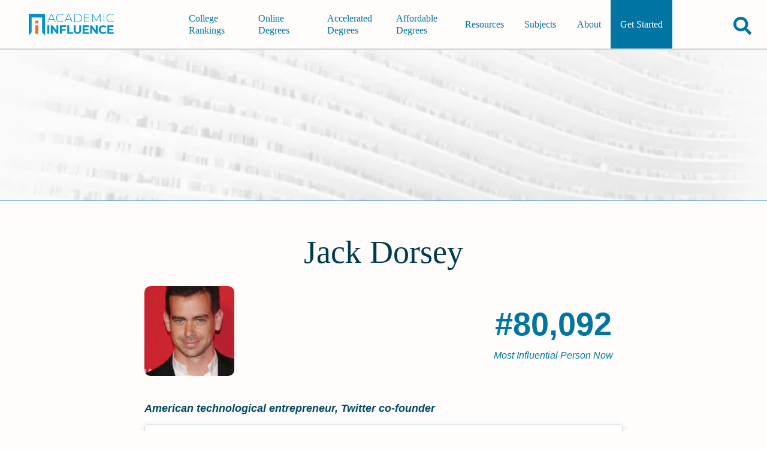

--- FILE ---
content_type: text/html; charset=utf-8
request_url: https://academicinfluence.com/people/jack-dorsey
body_size: 7157
content:
<!doctype html><html lang=en><meta charset=UTF-8><meta content=https://academicinfluence.com/people/jack-dorsey property=og:url><meta content="width=device-width,initial-scale=1" name=viewport><title>Jack Dorsey | Academic Influence</title><meta content=article property=og:type><meta content=summary_large_image name=twitter:card><meta content=@AcademicInflux name=twitter:site><meta content=@AcademicInflux name=twitter:creator><meta content="Jack Dorsey | Academic Influence" property=og:title><meta content="Jack Dorsey | Academic Influence" name=twitter:title><meta content="Jack Patrick Dorsey  is an American Internet entrepreneur, philanthropist, programmer who is a co-founder and former CEO of Twitter, Inc., as well as co-fo..." name=description><meta content="Jack Patrick Dorsey  is an American Internet entrepreneur, philanthropist, programmer who is a co-founder and former CEO of Twitter, Inc., as well as co-fo..." property=og:description><meta content="Jack Patrick Dorsey  is an American Internet entrepreneur, philanthropist, programmer who is a co-founder and former CEO of Twitter, Inc., as well as co-fo..." name=twitter:description><meta content=https://storage.googleapis.com/www-static-academic-influence/people-images/jack-dorsey name=twitter:image><meta content=https://storage.googleapis.com/www-static-academic-influence/people-images/jack-dorsey property=og:image><meta content="noindex, follow" name=robots><script type=application/ld+json>
        {
            "@type": "FAQPage",
            "@context": "https://schema.org",
            "mainEntity": [
                    {"@type": "Question", "name": "What Schools Are Affiliated With Jack Dorsey", "acceptedAnswer": {"@type": "Answer", "text": "Jack Dorsey is affiliated with the following schools:  Missouri University of Science and Technology, New York University"}}
            ]
        }
    </script><link href=/static/mini.4e08e43e63e24b449fee.css rel=stylesheet><link href=https://academicinfluence.com/people/jack-dorsey rel=canonical><link title="Subscribes to News and Updates" href=https://academicinfluence.com/rss rel=alternate type=application/rss+xml><meta content=13927f20e50f7f3bbd0fe2c517dd8f1b35491196909354ae6364e4f06c60e74e name=ahrefs-site-verification></head><body><a class=skip-to-main-content-link href=#main-content-id tabindex=0>Skip to Main Content</a><header class="site-header show-header" role=banner><a aria-label="Go to home page of Academic Influence" class=site-header__logo href=/> <svg aria-label="academic influence logo" viewbox="0 0 600 150" fill=none height=36 role=img width=144 xmlns=http://www.w3.org/2000/svg><defs/><path d="M113 0H0v150l19.9-20.2V25.6h73.2v104.2l20 20.2z" fill=#0192c9 /><path d="M46.2 47.6h20.6v20.6H46.2zm0 32.7h20.6V140H46.2z" fill=#e76c26 /><path d="M174.3 42.1h-33.2l-7.3 16.5h-4.5L155.7 0h4.2l26.3 58.6h-4.5zm-1.5-3.6l-15-33.8-15 33.8zm47.5 20.1q-8.5 0-15.3-3.8-6.7-3.8-10.6-10.5-3.8-6.6-3.8-15 0-8.3 3.8-15 4-6.7 10.6-10.5Q211.8 0 220.3 0q6.2 0 11.4 2t9 6l-2.7 2.7Q231.1 4 220.4 4q-7.2 0-13 3.3-6 3.3-9.3 9.1-3.4 5.8-3.4 13t3.4 13q3.3 5.8 9.2 9.1 6 3.3 13.1 3.3 10.7 0 17.6-6.9l2.6 2.7q-3.7 4-9 6-5.2 2.1-11.3 2.1zM293 42.1h-33.2l-7.3 16.5H248L274.3 0h4.2l26.3 58.6h-4.5zm-1.6-3.6l-15-33.8-15 33.8zM316.2 0h22.6q9 0 15.8 3.8 7 3.7 10.8 10.4 3.8 6.7 3.8 15.1 0 8.5-3.8 15.2-3.8 6.6-10.8 10.4-6.9 3.7-15.8 3.7h-22.7zm22.3 54.8q8 0 14-3.2 6-3.3 9.3-9 3.3-5.8 3.3-13.3 0-7.4-3.3-13.2-3.3-5.8-9.3-9-6-3.2-14-3.2h-18.2v50.9zm85.5 0v3.8h-39.6V0h38.3v3.9h-34v23H419v3.8h-30.5v24zm71 3.8V8.5l-24 42.3h-2.1l-24-42.2v50h-4V0h3.4L470 45.3 495.6 0h3.4v58.6zM520.5 0h4.2v58.6h-4.2zm49.9 58.6q-8.4 0-15.2-3.8-6.7-3.8-10.7-10.5-3.8-6.7-3.8-15t3.8-15q4-6.7 10.7-10.5Q562 0 570.4 0q6.2 0 11.4 2 5.3 2 9 6l-2.7 2.7Q581.3 4 570.6 4q-7.2 0-13.1 3.3-6 3.3-9.3 9.1-3.3 5.8-3.3 13t3.3 13q3.4 5.8 9.3 9.1t13 3.3q10.7 0 17.6-7l2.7 2.8q-3.7 4-9 6-5.3 2.1-11.4 2.1zm-441 21.7h13.2V140h-13.2zm76.2 0V140h-10.8l-28.5-36.2V140h-13V80.3h10.9l28.4 36.2V80.3zm24 11.1v15.8H256v11h-26.5V140h-13.2V80.3h43.2v11.1zm38.2-11H281v48.3h28.7V140h-41.9zm71 59.6q-12.3 0-19.1-7-6.8-7-6.8-19.8V80.4H326v32.3q0 15.7 12.7 15.7 6.2 0 9.5-3.8t3.3-12V80.5h13v32.8q0 12.9-6.8 19.8-6.8 7-19 7zm80.1-11.1v11h-44.2V80.4H418v11.1h-30v13h26.5V115h-26.6v13.8zM479 80.3V140h-10.8l-28.5-36.2V140h-13V80.3h10.9l28.4 36.2V80.3zm38 59.7q-8.7 0-15.8-3.8-7-3.9-11-10.7-4-6.8-4-15.4 0-8.5 4-15.3 4-6.8 11-10.6 7.1-3.9 16-3.9 7.3 0 13.3 2.7 6 2.6 10.1 7.5l-8.5 8q-5.8-6.8-14.3-6.8-5.3 0-9.5 2.4-4.2 2.3-6.5 6.5t-2.3 9.5q0 5.4 2.3 9.6 2.3 4.2 6.5 6.6 4.2 2.3 9.5 2.3 8.5 0 14.3-6.8l8.5 7.9q-4 5-10.1 7.6-6 2.7-13.5 2.7zm73.8-11.1v11h-44.2V80.4h43.1v11.1h-30v13h26.5V115h-26.5v13.8z" fill=#0192c9 /></svg> </a><nav class=navigation id=navigation-id role=navigation><div class=navigation__align-menu-right><h3 class=navigation__cat1></h3><ul class=navigation__top-level-list><li class=navigation__top-level-item><a aria-expanded=false aria-label=main-menu class=navigation__open-close href=/college-university-rankings> College Rankings </a></li><li class=navigation__top-level-item><a aria-expanded=false aria-label=main-menu class=navigation__open-close href=/online-degrees> Online Degrees </a></li><li class=navigation__top-level-item><a aria-expanded=false aria-label=main-menu class=navigation__open-close href=/accelerated-degrees> Accelerated Degrees </a></li><li class=navigation__top-level-item><a aria-expanded=false aria-label=main-menu class=navigation__open-close href=/affordable-degrees> Affordable Degrees </a></li></ul><h3 class=navigation__cat2></h3><ul class=navigation__top-level-list><li class=navigation__top-level-item><a aria-expanded=false aria-label=main-menu class=navigation__open-close href=/resources> Resources </a></li><li class=navigation__top-level-item><a aria-expanded=false aria-label=main-menu class=navigation__open-close href=/resources/guidance/all-college-subjects-to-major-in> Subjects </a></li><li class=navigation__top-level-item><a aria-expanded=false aria-label=main-menu class=navigation__open-close href=/about> About </a></li><li class=navigation__top-level-item id=getting-started><a aria-expanded=false aria-label=main-menu class=navigation__open-close href=/getting-started> Get Started </a></li></ul></div></nav><div class=site-header__buttons-wrapper><div class=fav-app-header-button id=header-favorites-button></div><button title="search academicinfluence.com" aria-controls=page-search aria-expanded=false aria-label=Search class=site-header__search-button><svg viewbox="0 0 512 512" xmlns=http://www.w3.org/2000/svg><path d="M505 442.7L405.3 343c-4.5-4.5-10.6-7-17-7H372c27.6-35.3 44-79.7 44-128C416 93.1 322.9 0 208 0S0 93.1 0 208s93.1 208 208 208c48.3 0 92.7-16.4 128-44v16.3c0 6.4 2.5 12.5 7 17l99.7 99.7c9.4 9.4 24.6 9.4 33.9 0l28.3-28.3c9.4-9.4 9.4-24.6.1-34zM208 336c-70.7 0-128-57.2-128-128 0-70.7 57.2-128 128-128 70.7 0 128 57.2 128 128 0 70.7-57.2 128-128 128z"/></svg></button><button title="open or close mobile navigation menu" aria-controls=navigation-id aria-expanded=false aria-label=toggle-menu-open-close class=site-header__menu-button><svg viewbox="0 0 384 384" xmlns=http://www.w3.org/2000/svg><rect height=50 width=384 x=0 y=284 /><rect height=50 width=384 x=0 y=167 /><rect height=50 width=384 x=0 y=50 /></svg></button></div><form action=/search class=site-header__page-search id=page-search><input class=search__input--small id=text-page-search name=query placeholder=Search...><button aria-label=confirm-search class=search__go-button><svg class="svg-inline--fa fa-facebook fa-w-16" viewbox="0 0 512 512" aria-hidden=true data-icon=facebook data-prefix=fab focusable=false role=img xmlns=http://www.w3.org/2000/svg><path d="M505 442.7L405.3 343c-4.5-4.5-10.6-7-17-7H372c27.6-35.3 44-79.7 44-128C416 93.1 322.9 0 208 0S0 93.1 0 208s93.1 208 208 208c48.3 0 92.7-16.4 128-44v16.3c0 6.4 2.5 12.5 7 17l99.7 99.7c9.4 9.4 24.6 9.4 33.9 0l28.3-28.3c9.4-9.4 9.4-24.6.1-34zM208 336c-70.7 0-128-57.2-128-128 0-70.7 57.2-128 128-128 70.7 0 128 57.2 128 128 0 70.7-57.2 128-128 128z" fill=currentColor></path></svg></button></form></header><main class="person-profile profile" id=main-content-id role=main><div class=profile__banner-container><img sizes="(max-width: 319px) 300px, (width: 320px) 320px,(max-width: 319px) 300px,(width: 320px) 320px,(max-width: 359px) 320px,(width: 360px) 360px,(max-width: 374px) 360px,(width: 375px) 375px,(max-width: 409px) 375px,(width: 410px) 410px,(max-width: 412px) 410px,(width: 413px) 413px,(max-width: 499px) 413px,(width: 500px) 500px,(max-width: 599px) 500px,(width: 600px) 600px,(max-width: 699px) 600px,(width: 700px) 700px,(max-width: 799px) 700px,(width: 800px) 800px,(max-width: 899px) 800px,(width: 900px) 900px,(max-width: 999px) 900px,(width: 1000px) 1000px,(max-width: 1043px) 1000px, 1044px" srcset="/banner?width=300&height=108 300w,/banner?width=320&height=108 320w,/banner?width=360&height=108 360w,/banner?width=375&height=108 375w,/banner?width=410&height=108 410w,/banner?width=413&height=108 413w,/banner?width=500&height=108 500w,/banner?width=600&height=108 600w,/banner?width=700&height=108 700w,/banner?width=800&height=252 800w,/banner?width=900&height=252 900w,/banner?width=1000&height=252 1000w,/banner?width=1044&height=252 1044w" alt=Jack class=profile__banner-image dorsey height=63 src=/banner width=275></div><div class=content-container--has-banner><div class=profile__header><h1 class=profile__name>Jack Dorsey</h1><div class=profile__header-first-row><div class=profile__image-container><img sizes="(max-width: 768px) 90px, 150px" srcset="https://images.academicinfluence.com/people/jack-dorsey/90 90w,https://images.academicinfluence.com/people/jack-dorsey/150 150w" alt=Jack class=profile__image dorsey src=https://images.academicinfluence.com/people/jack-dorsey/150></div><div class=profile__rank-item><div class=profile__rank-num>#80,092</div><div class=profile__rank-label>Most Influential Person Now</div></div></div><p class=profile__short-description>American technological entrepreneur, Twitter co-founder</p></div><section class=profile__section><h2 class=profile__section-heading>Why Is Jack Dorsey Influential?</h2><a class=profile__edit href=/people/jack-dorsey/edit>(Suggest an Edit or Addition)</a><div class=html-editable></div><p class=profile__wikipedia><a href=https://en.wikipedia.org/wiki/Jack_Dorsey>According to <cite>Wikipedia</cite></a>, <q cite=https://en.wikipedia.org/wiki/Jack_Dorsey>Jack Patrick Dorsey is an American Internet entrepreneur, philanthropist, programmer who is a co-founder and former CEO of Twitter, Inc., as well as co-founder, principal executive officer and chairperson of Block, Inc., which is the developer of the Square financial services platform. He is also on the board of directors of Bluesky Social. As of October 2023, Forbes estimated his net worth to be $3.1 billion.</q></p></section><section class=profile__section><h2 class=profile__section-heading>Other Resources About Jack Dorsey</h2><ul class=profile__link-list><li class=profile__link-list-item><a href=https://en.wikipedia.org/wiki/Jack_Dorsey>en.wikipedia.org</a></li></ul></section><section class=profile__section><h2 class=profile__section-heading>What Schools Are Affiliated With Jack Dorsey?</h2><p>Jack Dorsey is affiliated with the following schools:<ul class=profile__link-list><li class=profile__link-list-item><a href=/schools/missouri-university-science-technology>Missouri University of Science and Technology</a></li><li class=profile__link-list-item><a href=/schools/new-york-university>New York University</a></li></ul></section></div></main><details class=image-attributions id=image-attributions><summary><h3 class=image-attributions__heading>Image Attributions</h3></summary> <ul class=image-attributions__list><li class=image-attributions__item><a rel="nofollow noopener" href=https://commons.wikimedia.org/wiki/File:Jack_Dorsey_2012_Shankbone.JPG target=_blank>Image Source for Jack Dorsey</a></li></ul></details><footer class=footer role=contentinfo><div class=footer__upper><div class="footer__upper-section footer__logo__div"><svg alt="AcademicInfluence.com logo" aria-label="academic influence logo" viewbox="0 0 600 150" class=footer__logo fill=none height=36 role=img width=144 xmlns=http://www.w3.org/2000/svg><defs/><path d="M113 0H0v150l19.9-20.2V25.6h73.2v104.2l20 20.2z" fill=#0192c9 /><path d="M46.2 47.6h20.6v20.6H46.2zm0 32.7h20.6V140H46.2z" fill=#e76c26 /><path d="M174.3 42.1h-33.2l-7.3 16.5h-4.5L155.7 0h4.2l26.3 58.6h-4.5zm-1.5-3.6l-15-33.8-15 33.8zm47.5 20.1q-8.5 0-15.3-3.8-6.7-3.8-10.6-10.5-3.8-6.6-3.8-15 0-8.3 3.8-15 4-6.7 10.6-10.5Q211.8 0 220.3 0q6.2 0 11.4 2t9 6l-2.7 2.7Q231.1 4 220.4 4q-7.2 0-13 3.3-6 3.3-9.3 9.1-3.4 5.8-3.4 13t3.4 13q3.3 5.8 9.2 9.1 6 3.3 13.1 3.3 10.7 0 17.6-6.9l2.6 2.7q-3.7 4-9 6-5.2 2.1-11.3 2.1zM293 42.1h-33.2l-7.3 16.5H248L274.3 0h4.2l26.3 58.6h-4.5zm-1.6-3.6l-15-33.8-15 33.8zM316.2 0h22.6q9 0 15.8 3.8 7 3.7 10.8 10.4 3.8 6.7 3.8 15.1 0 8.5-3.8 15.2-3.8 6.6-10.8 10.4-6.9 3.7-15.8 3.7h-22.7zm22.3 54.8q8 0 14-3.2 6-3.3 9.3-9 3.3-5.8 3.3-13.3 0-7.4-3.3-13.2-3.3-5.8-9.3-9-6-3.2-14-3.2h-18.2v50.9zm85.5 0v3.8h-39.6V0h38.3v3.9h-34v23H419v3.8h-30.5v24zm71 3.8V8.5l-24 42.3h-2.1l-24-42.2v50h-4V0h3.4L470 45.3 495.6 0h3.4v58.6zM520.5 0h4.2v58.6h-4.2zm49.9 58.6q-8.4 0-15.2-3.8-6.7-3.8-10.7-10.5-3.8-6.7-3.8-15t3.8-15q4-6.7 10.7-10.5Q562 0 570.4 0q6.2 0 11.4 2 5.3 2 9 6l-2.7 2.7Q581.3 4 570.6 4q-7.2 0-13.1 3.3-6 3.3-9.3 9.1-3.3 5.8-3.3 13t3.3 13q3.4 5.8 9.3 9.1t13 3.3q10.7 0 17.6-7l2.7 2.8q-3.7 4-9 6-5.3 2.1-11.4 2.1zm-441 21.7h13.2V140h-13.2zm76.2 0V140h-10.8l-28.5-36.2V140h-13V80.3h10.9l28.4 36.2V80.3zm24 11.1v15.8H256v11h-26.5V140h-13.2V80.3h43.2v11.1zm38.2-11H281v48.3h28.7V140h-41.9zm71 59.6q-12.3 0-19.1-7-6.8-7-6.8-19.8V80.4H326v32.3q0 15.7 12.7 15.7 6.2 0 9.5-3.8t3.3-12V80.5h13v32.8q0 12.9-6.8 19.8-6.8 7-19 7zm80.1-11.1v11h-44.2V80.4H418v11.1h-30v13h26.5V115h-26.6v13.8zM479 80.3V140h-10.8l-28.5-36.2V140h-13V80.3h10.9l28.4 36.2V80.3zm38 59.7q-8.7 0-15.8-3.8-7-3.9-11-10.7-4-6.8-4-15.4 0-8.5 4-15.3 4-6.8 11-10.6 7.1-3.9 16-3.9 7.3 0 13.3 2.7 6 2.6 10.1 7.5l-8.5 8q-5.8-6.8-14.3-6.8-5.3 0-9.5 2.4-4.2 2.3-6.5 6.5t-2.3 9.5q0 5.4 2.3 9.6 2.3 4.2 6.5 6.6 4.2 2.3 9.5 2.3 8.5 0 14.3-6.8l8.5 7.9q-4 5-10.1 7.6-6 2.7-13.5 2.7zm73.8-11.1v11h-44.2V80.4h43.1v11.1h-30v13h26.5V115h-26.5v13.8z" fill=#0192c9 /></svg><div class=footer__tagline>Your roadmap to a great education</div></div><div class="footer__upper-section footer__upper-section--centered footer__recent-articles"><p>Most Recent Articles</p><div class=footer__double-col><ul class=footer__list><li><a href=/resources/how-to-appeal-financial-aid-decision>How to Appeal a Financial Aid Decision</a></li><li><a href=/resources/how-to-qualify-financial-aid-graduate-student>How to Qualify for Financial Aid as a Graduate Student</a></li><li><a href=/resources/2024-25-fafsa-requirements>What Are the 2024-25 FAFSA Requirements?</a></li><li><a href=/resources/how-to-qualify-pell-grant>How to Qualify for a Pell Grant</a></li><li><a href=/resources/degrees/grants-available-masters-programs>Are Grants Available for Master’s Programs?</a></li></ul><ul class=footer__list><li><a href=/resources/financial-aid-different-online-school-than-in-person>Is Financial Aid Different for Online School Than In-Person?</a></li><li><a href=/resources/degrees/what-do-asn-degree>What Can You Do with an ASN Degree?</a></li><li><a href=/resources/financial-aid-available-international-students>What Financial Aid Is Available for International Students?</a></li><li><a href=/resources/degrees/what-jobs-bsn-degree>What Jobs Can You Get With a BSN Degree?</a></li><li><a href=/resources/how-to-become-nurse-practitioner>How to Become a Nurse Practitioner</a></li></ul></div><a class=footer__recently-updated href=/recently-updated>Recently Updated Articles</a></div><div class="footer__upper-section footer__upper-section--centered footer__company-info-list"><p>Company</p><div class=footer__company-info><ul class=footer__list><li><a href=/about>About</a></li><li><a href=/about/methodology>Methodology</a></li><li><a href=/about/our-team>Staff</a></li></ul><ul class=footer__list><li><a href=/contact>Contact Us</a></li><li><a href=/privacy>Privacy Policy</a></li><li><a href=/terms-conditions>Terms & Conditions</a></li></ul><ul class=footer__list><li><a href=/subscribe>Subscribe</a></li><li><a href=/advertising-disclosure>Advertising Disclosure</a></li><li><a href=/sitemap>Sitemap</a></li></ul></div></div></div><div class=footer__social-links><a aria-label=facebook-link class=footer__social-link href=https://www.facebook.com/AcademicInfluence> <svg class="svg-inline--fa fa-facebook fa-w-16" viewbox="0 0 512 512" aria-hidden=true data-icon=facebook data-prefix=fab focusable=false role=img xmlns=http://www.w3.org/2000/svg><path d="M504 256C504 119 393 8 256 8S8 119 8 256c0 123.78 90.69 226.38 209.25 245V327.69h-63V256h63v-54.64c0-62.15 37-96.48 93.67-96.48 27.14 0 55.52 4.84 55.52 4.84v61h-31.28c-30.8 0-40.41 19.12-40.41 38.73V256h68.78l-11 71.69h-57.78V501C413.31 482.38 504 379.78 504 256z" fill=currentColor></path></svg> </a><a aria-label=linked-link class=footer__social-link href=https://www.linkedin.com/company/academicinfluence/> <svg class="svg-inline--fa fa-facebook fa-w-16" viewbox="0 0 448 512" aria-hidden=true data-icon=facebook data-prefix=fab focusable=false role=img xmlns=http://www.w3.org/2000/svg><path d="M416 32H31.9C14.3 32 0 46.5 0 64.3v383.4C0 465.5 14.3 480 31.9 480H416c17.6 0 32-14.5 32-32.3V64.3c0-17.8-14.4-32.3-32-32.3zM135.4 416H69V202.2h66.5V416zm-33.2-243c-21.3 0-38.5-17.3-38.5-38.5S80.9 96 102.2 96c21.2 0 38.5 17.3 38.5 38.5 0 21.3-17.2 38.5-38.5 38.5zm282.1 243h-66.4V312c0-24.8-.5-56.7-34.5-56.7-34.6 0-39.9 27-39.9 54.9V416h-66.4V202.2h63.7v29.2h.9c8.9-16.8 30.6-34.5 62.9-34.5 67.2 0 79.7 44.3 79.7 101.9V416z" fill=currentColor></path></svg> </a><a aria-label=twitter-link class=footer__social-link href=https://twitter.com/AcademicInflux> <svg class="svg-inline--fa fa-facebook fa-w-16" viewbox="0 0 512 512" aria-hidden=true data-icon=facebook data-prefix=fab focusable=false role=img xmlns=http://www.w3.org/2000/svg><path d="M459.37 151.716c.325 4.548.325 9.097.325 13.645 0 138.72-105.583 298.558-298.558 298.558-59.452 0-114.68-17.219-161.137-47.106 8.447.974 16.568 1.299 25.34 1.299 49.055 0 94.213-16.568 130.274-44.832-46.132-.975-84.792-31.188-98.112-72.772 6.498.974 12.995 1.624 19.818 1.624 9.421 0 18.843-1.3 27.614-3.573-48.081-9.747-84.143-51.98-84.143-102.985v-1.299c13.969 7.797 30.214 12.67 47.431 13.319-28.264-18.843-46.781-51.005-46.781-87.391 0-19.492 5.197-37.36 14.294-52.954 51.655 63.675 129.3 105.258 216.365 109.807-1.624-7.797-2.599-15.918-2.599-24.04 0-57.828 46.782-104.934 104.934-104.934 30.213 0 57.502 12.67 76.67 33.137 23.715-4.548 46.456-13.32 66.599-25.34-7.798 24.366-24.366 44.833-46.132 57.827 21.117-2.273 41.584-8.122 60.426-16.243-14.292 20.791-32.161 39.308-52.628 54.253z" fill=currentColor></path></svg> </a><a aria-label=youtube-link class=footer__social-link href=https://www.youtube.com/c/AcademicInfluence> <svg class="svg-inline--fa fa-facebook fa-w-16" viewbox="0 0 576 512" aria-hidden=true data-icon=facebook data-prefix=fab focusable=false role=img xmlns=http://www.w3.org/2000/svg><path d="M549.655 124.083c-6.281-23.65-24.787-42.276-48.284-48.597C458.781 64 288 64 288 64S117.22 64 74.629 75.486c-23.497 6.322-42.003 24.947-48.284 48.597-11.412 42.867-11.412 132.305-11.412 132.305s0 89.438 11.412 132.305c6.281 23.65 24.787 41.5 48.284 47.821C117.22 448 288 448 288 448s170.78 0 213.371-11.486c23.497-6.321 42.003-24.171 48.284-47.821 11.412-42.867 11.412-132.305 11.412-132.305s0-89.438-11.412-132.305zm-317.51 213.508V175.185l142.739 81.205-142.739 81.201z" fill=currentColor></path></svg> </a><a aria-label=instagram-link class=footer__social-link href=https://www.instagram.com/academicinfluence/> <svg class="svg-inline--fa fa-facebook fa-w-16" viewbox="0 0 448 512" aria-hidden=true data-icon=facebook data-prefix=fab focusable=false role=img xmlns=http://www.w3.org/2000/svg><path d="M224.1 141c-63.6 0-114.9 51.3-114.9 114.9s51.3 114.9 114.9 114.9S339 319.5 339 255.9 287.7 141 224.1 141zm0 189.6c-41.1 0-74.7-33.5-74.7-74.7s33.5-74.7 74.7-74.7 74.7 33.5 74.7 74.7-33.6 74.7-74.7 74.7zm146.4-194.3c0 14.9-12 26.8-26.8 26.8-14.9 0-26.8-12-26.8-26.8s12-26.8 26.8-26.8 26.8 12 26.8 26.8zm76.1 27.2c-1.7-35.9-9.9-67.7-36.2-93.9-26.2-26.2-58-34.4-93.9-36.2-37-2.1-147.9-2.1-184.9 0-35.8 1.7-67.6 9.9-93.9 36.1s-34.4 58-36.2 93.9c-2.1 37-2.1 147.9 0 184.9 1.7 35.9 9.9 67.7 36.2 93.9s58 34.4 93.9 36.2c37 2.1 147.9 2.1 184.9 0 35.9-1.7 67.7-9.9 93.9-36.2 26.2-26.2 34.4-58 36.2-93.9 2.1-37 2.1-147.8 0-184.8zM398.8 388c-7.8 19.6-22.9 34.7-42.6 42.6-29.5 11.7-99.5 9-132.1 9s-102.7 2.6-132.1-9c-19.6-7.8-34.7-22.9-42.6-42.6-11.7-29.5-9-99.5-9-132.1s-2.6-102.7 9-132.1c7.8-19.6 22.9-34.7 42.6-42.6 29.5-11.7 99.5-9 132.1-9s102.7-2.6 132.1 9c19.6 7.8 34.7 22.9 42.6 42.6 11.7 29.5 9 99.5 9 132.1s2.7 102.7-9 132.1z" fill=currentColor></path></svg> </a><a aria-label=pinterest-link class=footer__social-link href=https://www.pinterest.com/academicinfluence/_saved/> <svg class="svg-inline--fa fa-facebook fa-w-16" viewbox="0 0 496 512" aria-hidden=true data-icon=facebook data-prefix=fab focusable=false role=img xmlns=http://www.w3.org/2000/svg><path d="M496 256c0 137-111 248-248 248-25.6 0-50.2-3.9-73.4-11.1 10.1-16.5 25.2-43.5 30.8-65 3-11.6 15.4-59 15.4-59 8.1 15.4 31.7 28.5 56.8 28.5 74.8 0 128.7-68.8 128.7-154.3 0-81.9-66.9-143.2-152.9-143.2-107 0-163.9 71.8-163.9 150.1 0 36.4 19.4 81.7 50.3 96.1 4.7 2.2 7.2 1.2 8.3-3.3.8-3.4 5-20.3 6.9-28.1.6-2.5.3-4.7-1.7-7.1-10.1-12.5-18.3-35.3-18.3-56.6 0-54.7 41.4-107.6 112-107.6 60.9 0 103.6 41.5 103.6 100.9 0 67.1-33.9 113.6-78 113.6-24.3 0-42.6-20.1-36.7-44.8 7-29.5 20.5-61.3 20.5-82.6 0-19-10.2-34.9-31.4-34.9-24.9 0-44.9 25.7-44.9 60.2 0 22 7.4 36.8 7.4 36.8s-24.5 103.8-29 123.2c-5 21.4-3 51.6-.9 71.2C65.4 450.9 0 361.1 0 256 0 119 111 8 248 8s248 111 248 248z" fill=currentColor></path></svg> </a><a aria-label=rss-feed-link class=footer__social-link href=https://academicinfluence.com/rss> <svg class="svg-inline--fa fa-facebook fa-w-16" viewbox="0 0 448 512" aria-hidden=true data-icon=facebook data-prefix=fab focusable=false role=img xmlns=http://www.w3.org/2000/svg><path d="M128.081 415.959c0 35.369-28.672 64.041-64.041 64.041S0 451.328 0 415.959s28.672-64.041 64.041-64.041 64.04 28.673 64.04 64.041zm175.66 47.25c-8.354-154.6-132.185-278.587-286.95-286.95C7.656 175.765 0 183.105 0 192.253v48.069c0 8.415 6.49 15.472 14.887 16.018 111.832 7.284 201.473 96.702 208.772 208.772.547 8.397 7.604 14.887 16.018 14.887h48.069c9.149.001 16.489-7.655 15.995-16.79zm144.249.288C439.596 229.677 251.465 40.445 16.503 32.01 7.473 31.686 0 38.981 0 48.016v48.068c0 8.625 6.835 15.645 15.453 15.999 191.179 7.839 344.627 161.316 352.465 352.465.353 8.618 7.373 15.453 15.999 15.453h48.068c9.034-.001 16.329-7.474 16.005-16.504z" fill=currentColor></path></svg> </a></div><div class=footer__legalese><p class=footer__copyright>Copyright © 2018-2023 AcademicInfluence.com  | All Rights Reserved | v43</p><p class=footer__recaptcha-disclaimer>This site is protected by reCAPTCHA and the Google <a rel="nofollow noopener noreferrer" href=https://policies.google.com/privacy target=_blank>Privacy Policy</a>. Google's <a rel="nofollow noopener noreferrer" href=https://policies.google.com/terms target=_blank>Terms of Service</a> apply.</p></div></footer><div class="cookie-banner cookie-banner--hidden" id=cookie-banner><div class=cookie-banner__text>This website uses cookies to enhance the user experience. <a href=/privacy>Read the Privacy Policy for more</a>.</div><div class=cookie-banner__buttons><button class=cookie-banner__button id=cookie-banner-accept>Accept</button><button class=cookie-banner__button id=cookie-banner-decline>Decline</button></div></div><script defer src=/static/mini.805afd368e850e8ba9b1.js></script><script defer src=/me.js></script><script async src=//static.getclicky.com/101377805.js></script><noscript><p><img alt=Clicky height=1 src=//in.getclicky.com/101377805ns.gif width=1></p></noscript></body></html>

--- FILE ---
content_type: application/javascript
request_url: https://academicinfluence.com/static/mini.805afd368e850e8ba9b1.js
body_size: 25166
content:
/*! For license information please see mini.805afd368e850e8ba9b1.js.LICENSE.txt */
(()=>{var e,t,n,i,o={173:function(e,t){"use strict";var n=this&&this.__awaiter||function(e,t,n,i){return new(n||(n=Promise))((function(o,r){function s(e){try{c(i.next(e))}catch(e){r(e)}}function a(e){try{c(i.throw(e))}catch(e){r(e)}}function c(e){var t;e.done?o(e.value):(t=e.value,t instanceof n?t:new n((function(e){e(t)}))).then(s,a)}c((i=i.apply(e,t||[])).next())}))},i=this&&this.__generator||function(e,t){var n,i,o,r,s={label:0,sent:function(){if(1&o[0])throw o[1];return o[1]},trys:[],ops:[]};return r={next:a(0),throw:a(1),return:a(2)},"function"==typeof Symbol&&(r[Symbol.iterator]=function(){return this}),r;function a(a){return function(c){return function(a){if(n)throw new TypeError("Generator is already executing.");for(;r&&(r=0,a[0]&&(s=0)),s;)try{if(n=1,i&&(o=2&a[0]?i.return:a[0]?i.throw||((o=i.return)&&o.call(i),0):i.next)&&!(o=o.call(i,a[1])).done)return o;switch(i=0,o&&(a=[2&a[0],o.value]),a[0]){case 0:case 1:o=a;break;case 4:return s.label++,{value:a[1],done:!1};case 5:s.label++,i=a[1],a=[0];continue;case 7:a=s.ops.pop(),s.trys.pop();continue;default:if(!((o=(o=s.trys).length>0&&o[o.length-1])||6!==a[0]&&2!==a[0])){s=0;continue}if(3===a[0]&&(!o||a[1]>o[0]&&a[1]<o[3])){s.label=a[1];break}if(6===a[0]&&s.label<o[1]){s.label=o[1],o=a;break}if(o&&s.label<o[2]){s.label=o[2],s.ops.push(a);break}o[2]&&s.ops.pop(),s.trys.pop();continue}a=t.call(e,s)}catch(e){a=[6,e],i=0}finally{n=o=0}if(5&a[0])throw a[1];return{value:a[0]?a[1]:void 0,done:!0}}([a,c])}}};Object.defineProperty(t,"__esModule",{value:!0}),t.ReCaptchaInstance=void 0;var o=function(){function e(e,t,n){this.siteKey=e,this.recaptchaID=t,this.recaptcha=n,this.styleContainer=null}return e.prototype.execute=function(e){return n(this,void 0,void 0,(function(){var t;return i(this,(function(n){switch(n.label){case 0:return this.recaptcha.enterprise?[4,this.recaptcha.enterprise.execute(this.recaptchaID,{action:e})]:[3,2];case 1:return t=n.sent(),[3,4];case 2:return[4,this.recaptcha.execute(this.recaptchaID,{action:e})];case 3:t=n.sent(),n.label=4;case 4:return[2,t]}}))}))},e.prototype.getSiteKey=function(){return this.siteKey},e.prototype.hideBadge=function(){null===this.styleContainer&&(this.styleContainer=document.createElement("style"),this.styleContainer.innerHTML=".grecaptcha-badge{visibility:hidden !important;}",document.head.appendChild(this.styleContainer))},e.prototype.showBadge=function(){null!==this.styleContainer&&(document.head.removeChild(this.styleContainer),this.styleContainer=null)},e}();t.ReCaptchaInstance=o},181:(e,t,n)=>{var i=/^\s+|\s+$/g,o=/^[-+]0x[0-9a-f]+$/i,r=/^0b[01]+$/i,s=/^0o[0-7]+$/i,a=parseInt,c=n.g&&n.g.Object===Object&&n.g,l="object"==typeof self&&self&&self.Object===Object&&self,d=c||l||Function("return this")(),u=Object.prototype.toString,h=Math.max,p=Math.min,f=function(){return d.Date.now()};function g(e){var t=typeof e;return!!e&&("object"==t||"function"==t)}function m(e){if("number"==typeof e)return e;if(function(e){return"symbol"==typeof e||function(e){return!!e&&"object"==typeof e}(e)&&"[object Symbol]"==u.call(e)}(e))return NaN;if(g(e)){var t="function"==typeof e.valueOf?e.valueOf():e;e=g(t)?t+"":t}if("string"!=typeof e)return 0===e?e:+e;e=e.replace(i,"");var n=r.test(e);return n||s.test(e)?a(e.slice(2),n?2:8):o.test(e)?NaN:+e}e.exports=function(e,t,n){var i,o,r,s,a,c,l=0,d=!1,u=!1,v=!0;if("function"!=typeof e)throw new TypeError("Expected a function");function y(t){var n=i,r=o;return i=o=void 0,l=t,s=e.apply(r,n)}function b(e){var n=e-c;return void 0===c||n>=t||n<0||u&&e-l>=r}function w(){var e=f();if(b(e))return _(e);a=setTimeout(w,function(e){var n=t-(e-c);return u?p(n,r-(e-l)):n}(e))}function _(e){return a=void 0,v&&i?y(e):(i=o=void 0,s)}function S(){var e=f(),n=b(e);if(i=arguments,o=this,c=e,n){if(void 0===a)return function(e){return l=e,a=setTimeout(w,t),d?y(e):s}(c);if(u)return a=setTimeout(w,t),y(c)}return void 0===a&&(a=setTimeout(w,t)),s}return t=m(t)||0,g(n)&&(d=!!n.leading,r=(u="maxWait"in n)?h(m(n.maxWait)||0,t):r,v="trailing"in n?!!n.trailing:v),S.cancel=function(){void 0!==a&&clearTimeout(a),l=0,i=c=o=a=void 0},S.flush=function(){return void 0===a?s:_(f())},S}},4461:function(e,t,n){"use strict";var i=this&&this.__assign||function(){return i=Object.assign||function(e){for(var t,n=1,i=arguments.length;n<i;n++)for(var o in t=arguments[n])Object.prototype.hasOwnProperty.call(t,o)&&(e[o]=t[o]);return e},i.apply(this,arguments)};Object.defineProperty(t,"__esModule",{value:!0}),t.getInstance=t.load=void 0;var o,r=n(173);!function(e){e[e.NOT_LOADED=0]="NOT_LOADED",e[e.LOADING=1]="LOADING",e[e.LOADED=2]="LOADED"}(o||(o={}));var s=function(){function e(){}return e.load=function(t,n){if(void 0===n&&(n={}),"undefined"==typeof document)return Promise.reject(new Error("This is a library for the browser!"));if(e.getLoadingState()===o.LOADED)return e.instance.getSiteKey()===t?Promise.resolve(e.instance):Promise.reject(new Error("reCAPTCHA already loaded with different site key!"));if(e.getLoadingState()===o.LOADING)return t!==e.instanceSiteKey?Promise.reject(new Error("reCAPTCHA already loaded with different site key!")):new Promise((function(t,n){e.successfulLoadingConsumers.push((function(e){return t(e)})),e.errorLoadingRunnable.push((function(e){return n(e)}))}));e.instanceSiteKey=t,e.setLoadingState(o.LOADING);var i=new e;return new Promise((function(s,a){i.loadScript(t,n.useRecaptchaNet||!1,n.useEnterprise||!1,n.renderParameters?n.renderParameters:{},n.customUrl).then((function(){e.setLoadingState(o.LOADED);var a=i.doExplicitRender(grecaptcha,t,n.explicitRenderParameters?n.explicitRenderParameters:{},n.useEnterprise||!1),c=new r.ReCaptchaInstance(t,a,grecaptcha);e.successfulLoadingConsumers.forEach((function(e){return e(c)})),e.successfulLoadingConsumers=[],n.autoHideBadge&&c.hideBadge(),e.instance=c,s(c)})).catch((function(t){e.errorLoadingRunnable.forEach((function(e){return e(t)})),e.errorLoadingRunnable=[],a(t)}))}))},e.getInstance=function(){return e.instance},e.setLoadingState=function(t){e.loadingState=t},e.getLoadingState=function(){return null===e.loadingState?o.NOT_LOADED:e.loadingState},e.prototype.loadScript=function(t,n,i,r,s){var a=this;void 0===n&&(n=!1),void 0===i&&(i=!1),void 0===r&&(r={}),void 0===s&&(s="");var c=document.createElement("script");c.setAttribute("recaptcha-v3-script",""),c.setAttribute("async",""),c.setAttribute("defer","");var l="https://www.google.com/recaptcha/api.js";n?l=i?"https://recaptcha.net/recaptcha/enterprise.js":"https://recaptcha.net/recaptcha/api.js":i&&(l="https://www.google.com/recaptcha/enterprise.js"),s&&(l=s),r.render&&(r.render=void 0);var d=this.buildQueryString(r);return c.src=l+"?render=explicit"+d,new Promise((function(t,n){c.addEventListener("load",a.waitForScriptToLoad((function(){t(c)}),i),!1),c.onerror=function(t){e.setLoadingState(o.NOT_LOADED),n(t)},document.head.appendChild(c)}))},e.prototype.buildQueryString=function(e){return Object.keys(e).length<1?"":"&"+Object.keys(e).filter((function(t){return!!e[t]})).map((function(t){return t+"="+e[t]})).join("&")},e.prototype.waitForScriptToLoad=function(t,n){var i=this;return function(){void 0===window.grecaptcha?setTimeout((function(){i.waitForScriptToLoad(t,n)}),e.SCRIPT_LOAD_DELAY):n?window.grecaptcha.enterprise.ready((function(){t()})):window.grecaptcha.ready((function(){t()}))}},e.prototype.doExplicitRender=function(e,t,n,o){var r=i({sitekey:t},n);return n.container?o?e.enterprise.render(n.container,r):e.render(n.container,r):o?e.enterprise.render(r):e.render(r)},e.loadingState=null,e.instance=null,e.instanceSiteKey=null,e.successfulLoadingConsumers=[],e.errorLoadingRunnable=[],e.SCRIPT_LOAD_DELAY=25,e}();t.load=s.load,t.getInstance=s.getInstance},6395:(e,t,n)=>{"use strict";n.r(t),n.d(t,{API_VALIDATOR:()=>o,apiArticlesPage:()=>a,apiAuthorArticles:()=>l,apiBasicContext:()=>s,apiCareerContent:()=>E,apiCollegeCompare:()=>C,apiCollegePrediction:()=>_,apiCollegeRankings:()=>r,apiDegreeFinder:()=>x,apiDisciplineBadgeTemplate:()=>I,apiFindYourBestSchool:()=>L,apiHome:()=>b,apiInfluentialPeoplePage:()=>u,apiInfluentialSchoolsPage:()=>d,apiLocationAutocomplete:()=>h,apiPage:()=>y,apiPeopleEmailGenerator:()=>P,apiPersonPage:()=>g,apiPersonSearch:()=>f,apiPreview:()=>c,apiSchoolContent:()=>O,apiSchoolFinder:()=>S,apiSchoolLookup:()=>A,apiSchoolPage:()=>m,apiSchoolSearch:()=>p,apiSchoolSubjectPage:()=>v,apiSchoolsNearMe:()=>T,apiSearch:()=>w,apiSuccessportraitsToken:()=>D,apiTechJobs:()=>k});var i=function(e,t,n,i){return new(n||(n=Promise))((function(o,r){function s(e){try{c(i.next(e))}catch(e){r(e)}}function a(e){try{c(i.throw(e))}catch(e){r(e)}}function c(e){var t;e.done?o(e.value):(t=e.value,t instanceof n?t:new n((function(e){e(t)}))).then(s,a)}c((i=i.apply(e,t||[])).next())}))};const o=null;function r(e,t){return i(this,void 0,void 0,(function*(){const n=JSON.stringify(e);let i;i=n.length>2e3?yield fetch("/api/CollegeRankings",{signal:t,method:"POST",body:n,headers:{"Content-Type":"application/json"}}):yield fetch("/api/CollegeRankings/"+encodeURIComponent(n),{signal:t});const o=yield i.json();if(200!==i.status)throw new Error("Bad Response");return o}))}function s(e,t){return i(this,void 0,void 0,(function*(){const n=JSON.stringify(e);let i;i=n.length>2e3?yield fetch("/api/BasicContext",{signal:t,method:"POST",body:n,headers:{"Content-Type":"application/json"}}):yield fetch("/api/BasicContext/"+encodeURIComponent(n),{signal:t});const o=yield i.json();if(200!==i.status)throw new Error("Bad Response");return o}))}function a(e,t){return i(this,void 0,void 0,(function*(){const n=JSON.stringify(e);let i;i=n.length>2e3?yield fetch("/api/ArticlesPage",{signal:t,method:"POST",body:n,headers:{"Content-Type":"application/json"}}):yield fetch("/api/ArticlesPage/"+encodeURIComponent(n),{signal:t});const o=yield i.json();if(200!==i.status)throw new Error("Bad Response");return o}))}function c(e,t){return i(this,void 0,void 0,(function*(){const n=JSON.stringify(e);let i;i=n.length>2e3?yield fetch("/api/Preview",{signal:t,method:"POST",body:n,headers:{"Content-Type":"application/json"}}):yield fetch("/api/Preview/"+encodeURIComponent(n),{signal:t});const o=yield i.json();if(200!==i.status)throw new Error("Bad Response");return o}))}function l(e,t){return i(this,void 0,void 0,(function*(){const n=JSON.stringify(e);let i;i=n.length>2e3?yield fetch("/api/AuthorArticles",{signal:t,method:"POST",body:n,headers:{"Content-Type":"application/json"}}):yield fetch("/api/AuthorArticles/"+encodeURIComponent(n),{signal:t});const o=yield i.json();if(200!==i.status)throw new Error("Bad Response");return o}))}function d(e,t){return i(this,void 0,void 0,(function*(){const n=JSON.stringify(e);let i;i=n.length>2e3?yield fetch("/api/InfluentialSchoolsPage",{signal:t,method:"POST",body:n,headers:{"Content-Type":"application/json"}}):yield fetch("/api/InfluentialSchoolsPage/"+encodeURIComponent(n),{signal:t});const o=yield i.json();if(200!==i.status)throw new Error("Bad Response");return o}))}function u(e,t){return i(this,void 0,void 0,(function*(){const n=JSON.stringify(e);let i;i=n.length>2e3?yield fetch("/api/InfluentialPeoplePage",{signal:t,method:"POST",body:n,headers:{"Content-Type":"application/json"}}):yield fetch("/api/InfluentialPeoplePage/"+encodeURIComponent(n),{signal:t});const o=yield i.json();if(200!==i.status)throw new Error("Bad Response");return o}))}function h(e,t){return i(this,void 0,void 0,(function*(){const n=JSON.stringify(e);let i;i=n.length>2e3?yield fetch("/api/LocationAutocomplete",{signal:t,method:"POST",body:n,headers:{"Content-Type":"application/json"}}):yield fetch("/api/LocationAutocomplete/"+encodeURIComponent(n),{signal:t});const o=yield i.json();if(200!==i.status)throw new Error("Bad Response");return o}))}function p(e,t){return i(this,void 0,void 0,(function*(){const n=JSON.stringify(e);let i;i=n.length>2e3?yield fetch("/api/SchoolSearch",{signal:t,method:"POST",body:n,headers:{"Content-Type":"application/json"}}):yield fetch("/api/SchoolSearch/"+encodeURIComponent(n),{signal:t});const o=yield i.json();if(200!==i.status)throw new Error("Bad Response");return o}))}function f(e,t){return i(this,void 0,void 0,(function*(){const n=JSON.stringify(e);let i;i=n.length>2e3?yield fetch("/api/PersonSearch",{signal:t,method:"POST",body:n,headers:{"Content-Type":"application/json"}}):yield fetch("/api/PersonSearch/"+encodeURIComponent(n),{signal:t});const o=yield i.json();if(200!==i.status)throw new Error("Bad Response");return o}))}function g(e,t){return i(this,void 0,void 0,(function*(){const n=JSON.stringify(e);let i;i=n.length>2e3?yield fetch("/api/PersonPage",{signal:t,method:"POST",body:n,headers:{"Content-Type":"application/json"}}):yield fetch("/api/PersonPage/"+encodeURIComponent(n),{signal:t});const o=yield i.json();if(200!==i.status)throw new Error("Bad Response");return o}))}function m(e,t){return i(this,void 0,void 0,(function*(){const n=JSON.stringify(e);let i;i=n.length>2e3?yield fetch("/api/SchoolPage",{signal:t,method:"POST",body:n,headers:{"Content-Type":"application/json"}}):yield fetch("/api/SchoolPage/"+encodeURIComponent(n),{signal:t});const o=yield i.json();if(200!==i.status)throw new Error("Bad Response");return o}))}function v(e,t){return i(this,void 0,void 0,(function*(){const n=JSON.stringify(e);let i;i=n.length>2e3?yield fetch("/api/SchoolSubjectPage",{signal:t,method:"POST",body:n,headers:{"Content-Type":"application/json"}}):yield fetch("/api/SchoolSubjectPage/"+encodeURIComponent(n),{signal:t});const o=yield i.json();if(200!==i.status)throw new Error("Bad Response");return o}))}function y(e,t){return i(this,void 0,void 0,(function*(){const n=JSON.stringify(e);let i;i=n.length>2e3?yield fetch("/api/Page",{signal:t,method:"POST",body:n,headers:{"Content-Type":"application/json"}}):yield fetch("/api/Page/"+encodeURIComponent(n),{signal:t});const o=yield i.json();if(200!==i.status)throw new Error("Bad Response");return o}))}function b(e,t){return i(this,void 0,void 0,(function*(){const n=JSON.stringify(e);let i;i=n.length>2e3?yield fetch("/api/Home",{signal:t,method:"POST",body:n,headers:{"Content-Type":"application/json"}}):yield fetch("/api/Home/"+encodeURIComponent(n),{signal:t});const o=yield i.json();if(200!==i.status)throw new Error("Bad Response");return o}))}function w(e,t){return i(this,void 0,void 0,(function*(){const n=JSON.stringify(e);let i;i=n.length>2e3?yield fetch("/api/Search",{signal:t,method:"POST",body:n,headers:{"Content-Type":"application/json"}}):yield fetch("/api/Search/"+encodeURIComponent(n),{signal:t});const o=yield i.json();if(200!==i.status)throw new Error("Bad Response");return o}))}function _(e,t){return i(this,void 0,void 0,(function*(){const n=JSON.stringify(e);let i;i=n.length>2e3?yield fetch("/api/CollegePrediction",{signal:t,method:"POST",body:n,headers:{"Content-Type":"application/json"}}):yield fetch("/api/CollegePrediction/"+encodeURIComponent(n),{signal:t});const o=yield i.json();if(200!==i.status)throw new Error("Bad Response");return o}))}function S(e,t){return i(this,void 0,void 0,(function*(){const n=JSON.stringify(e);let i;i=n.length>2e3?yield fetch("/api/SchoolFinder",{signal:t,method:"POST",body:n,headers:{"Content-Type":"application/json"}}):yield fetch("/api/SchoolFinder/"+encodeURIComponent(n),{signal:t});const o=yield i.json();if(200!==i.status)throw new Error("Bad Response");return o}))}function C(e,t){return i(this,void 0,void 0,(function*(){const n=JSON.stringify(e);let i;i=n.length>2e3?yield fetch("/api/CollegeCompare",{signal:t,method:"POST",body:n,headers:{"Content-Type":"application/json"}}):yield fetch("/api/CollegeCompare/"+encodeURIComponent(n),{signal:t});const o=yield i.json();if(200!==i.status)throw new Error("Bad Response");return o}))}function x(e,t){return i(this,void 0,void 0,(function*(){const n=JSON.stringify(e);let i;i=n.length>2e3?yield fetch("/api/DegreeFinder",{signal:t,method:"POST",body:n,headers:{"Content-Type":"application/json"}}):yield fetch("/api/DegreeFinder/"+encodeURIComponent(n),{signal:t});const o=yield i.json();if(200!==i.status)throw new Error("Bad Response");return o}))}function L(e,t){return i(this,void 0,void 0,(function*(){const n=JSON.stringify(e);let i;i=n.length>2e3?yield fetch("/api/FindYourBestSchool",{signal:t,method:"POST",body:n,headers:{"Content-Type":"application/json"}}):yield fetch("/api/FindYourBestSchool/"+encodeURIComponent(n),{signal:t});const o=yield i.json();if(200!==i.status)throw new Error("Bad Response");return o}))}function E(e,t){return i(this,void 0,void 0,(function*(){const n=JSON.stringify(e);let i;i=n.length>2e3?yield fetch("/api/CareerContent",{signal:t,method:"POST",body:n,headers:{"Content-Type":"application/json"}}):yield fetch("/api/CareerContent/"+encodeURIComponent(n),{signal:t});const o=yield i.json();if(200!==i.status)throw new Error("Bad Response");return o}))}function k(e,t){return i(this,void 0,void 0,(function*(){const n=JSON.stringify(e);let i;i=n.length>2e3?yield fetch("/api/TechJobs",{signal:t,method:"POST",body:n,headers:{"Content-Type":"application/json"}}):yield fetch("/api/TechJobs/"+encodeURIComponent(n),{signal:t});const o=yield i.json();if(200!==i.status)throw new Error("Bad Response");return o}))}function T(e,t){return i(this,void 0,void 0,(function*(){const n=JSON.stringify(e);let i;i=n.length>2e3?yield fetch("/api/SchoolsNearMe",{signal:t,method:"POST",body:n,headers:{"Content-Type":"application/json"}}):yield fetch("/api/SchoolsNearMe/"+encodeURIComponent(n),{signal:t});const o=yield i.json();if(200!==i.status)throw new Error("Bad Response");return o}))}function I(e,t){return i(this,void 0,void 0,(function*(){const n=JSON.stringify(e);let i;i=n.length>2e3?yield fetch("/api/DisciplineBadgeTemplate",{signal:t,method:"POST",body:n,headers:{"Content-Type":"application/json"}}):yield fetch("/api/DisciplineBadgeTemplate/"+encodeURIComponent(n),{signal:t});const o=yield i.json();if(200!==i.status)throw new Error("Bad Response");return o}))}function P(e,t){return i(this,void 0,void 0,(function*(){const n=JSON.stringify(e);let i;i=n.length>2e3?yield fetch("/api/PeopleEmailGenerator",{signal:t,method:"POST",body:n,headers:{"Content-Type":"application/json"}}):yield fetch("/api/PeopleEmailGenerator/"+encodeURIComponent(n),{signal:t});const o=yield i.json();if(200!==i.status)throw new Error("Bad Response");return o}))}function A(e,t){return i(this,void 0,void 0,(function*(){const n=JSON.stringify(e);let i;i=n.length>2e3?yield fetch("/api/SchoolLookup",{signal:t,method:"POST",body:n,headers:{"Content-Type":"application/json"}}):yield fetch("/api/SchoolLookup/"+encodeURIComponent(n),{signal:t});const o=yield i.json();if(200!==i.status)throw new Error("Bad Response");return o}))}function O(e,t){return i(this,void 0,void 0,(function*(){const n=JSON.stringify(e);let i;i=n.length>2e3?yield fetch("/api/SchoolContent",{signal:t,method:"POST",body:n,headers:{"Content-Type":"application/json"}}):yield fetch("/api/SchoolContent/"+encodeURIComponent(n),{signal:t});const o=yield i.json();if(200!==i.status)throw new Error("Bad Response");return o}))}function D(e,t){return i(this,void 0,void 0,(function*(){const n=JSON.stringify(e);let i;i=n.length>2e3?yield fetch("/api/SuccessportraitsToken",{signal:t,method:"POST",body:n,headers:{"Content-Type":"application/json"}}):yield fetch("/api/SuccessportraitsToken/"+encodeURIComponent(n),{signal:t});const o=yield i.json();if(200!==i.status)throw new Error("Bad Response");return o}))}},6590:(e,t,n)=>{"use strict";t.Hh=void 0;var i=n(4461);Object.defineProperty(t,"Hh",{enumerable:!0,get:function(){return i.load}});n(173)},6673:e=>{e.exports=function(e){if(navigator.clipboard)return navigator.clipboard.writeText(e).catch((function(e){throw void 0!==e?e:new DOMException("The request is not allowed","NotAllowedError")}));var t=document.createElement("span");t.textContent=e,t.style.whiteSpace="pre",t.style.webkitUserSelect="auto",t.style.userSelect="all",document.body.appendChild(t);var n=window.getSelection(),i=window.document.createRange();n.removeAllRanges(),i.selectNode(t),n.addRange(i);var o=!1;try{o=window.document.execCommand("copy")}catch(e){console.log("error",e)}return n.removeAllRanges(),window.document.body.removeChild(t),o?Promise.resolve():Promise.reject(new DOMException("The request is not allowed","NotAllowedError"))}},8167:e=>{"use strict";e.exports=function(e,t){var n=window.Element.prototype,i=n.matches||n.mozMatchesSelector||n.msMatchesSelector||n.oMatchesSelector||n.webkitMatchesSelector;if(!e||1!==e.nodeType)return!1;var o=e.parentNode;if(i)return i.call(e,t);for(var r=o.querySelectorAll(t),s=r.length,a=0;a<s;a++)if(r[a]===e)return!0;return!1}}},r={};function s(e){var t=r[e];if(void 0!==t)return t.exports;var n=r[e]={exports:{}};return o[e].call(n.exports,n,n.exports,s),n.exports}s.m=o,s.n=e=>{var t=e&&e.__esModule?()=>e.default:()=>e;return s.d(t,{a:t}),t},t=Object.getPrototypeOf?e=>Object.getPrototypeOf(e):e=>e.__proto__,s.t=function(n,i){if(1&i&&(n=this(n)),8&i)return n;if("object"==typeof n&&n){if(4&i&&n.__esModule)return n;if(16&i&&"function"==typeof n.then)return n}var o=Object.create(null);s.r(o);var r={};e=e||[null,t({}),t([]),t(t)];for(var a=2&i&&n;"object"==typeof a&&!~e.indexOf(a);a=t(a))Object.getOwnPropertyNames(a).forEach((e=>r[e]=()=>n[e]));return r.default=()=>n,s.d(o,r),o},s.d=(e,t)=>{for(var n in t)s.o(t,n)&&!s.o(e,n)&&Object.defineProperty(e,n,{enumerable:!0,get:t[n]})},s.f={},s.e=e=>Promise.all(Object.keys(s.f).reduce(((t,n)=>(s.f[n](e,t),t)),[])),s.u=e=>"static/"+e+"."+{140:"dfba894e1f0b04fd3855",326:"8603f2f47f769922fefc",639:"95eb7c920d7a7d04e0a1",777:"3cb7c695b67ad8a86685"}[e]+".js",s.miniCssF=e=>{},s.g=function(){if("object"==typeof globalThis)return globalThis;try{return this||new Function("return this")()}catch(e){if("object"==typeof window)return window}}(),s.o=(e,t)=>Object.prototype.hasOwnProperty.call(e,t),n={},i="new-site:",s.l=(e,t,o,r)=>{if(n[e])n[e].push(t);else{var a,c;if(void 0!==o)for(var l=document.getElementsByTagName("script"),d=0;d<l.length;d++){var u=l[d];if(u.getAttribute("src")==e||u.getAttribute("data-webpack")==i+o){a=u;break}}a||(c=!0,(a=document.createElement("script")).charset="utf-8",a.timeout=120,s.nc&&a.setAttribute("nonce",s.nc),a.setAttribute("data-webpack",i+o),a.src=e),n[e]=[t];var h=(t,i)=>{a.onerror=a.onload=null,clearTimeout(p);var o=n[e];if(delete n[e],a.parentNode&&a.parentNode.removeChild(a),o&&o.forEach((e=>e(i))),t)return t(i)},p=setTimeout(h.bind(null,void 0,{type:"timeout",target:a}),12e4);a.onerror=h.bind(null,a.onerror),a.onload=h.bind(null,a.onload),c&&document.head.appendChild(a)}},s.r=e=>{"undefined"!=typeof Symbol&&Symbol.toStringTag&&Object.defineProperty(e,Symbol.toStringTag,{value:"Module"}),Object.defineProperty(e,"__esModule",{value:!0})},s.p="/",(()=>{var e={395:0,782:0};s.f.j=(t,n)=>{var i=s.o(e,t)?e[t]:void 0;if(0!==i)if(i)n.push(i[2]);else{var o=new Promise(((n,o)=>i=e[t]=[n,o]));n.push(i[2]=o);var r=s.p+s.u(t),a=new Error;s.l(r,(n=>{if(s.o(e,t)&&(0!==(i=e[t])&&(e[t]=void 0),i)){var o=n&&("load"===n.type?"missing":n.type),r=n&&n.target&&n.target.src;a.message="Loading chunk "+t+" failed.\n("+o+": "+r+")",a.name="ChunkLoadError",a.type=o,a.request=r,i[1](a)}}),"chunk-"+t,t)}};var t=(t,n)=>{var i,o,r=n[0],a=n[1],c=n[2],l=0;if(r.some((t=>0!==e[t]))){for(i in a)s.o(a,i)&&(s.m[i]=a[i]);c&&c(s)}for(t&&t(n);l<r.length;l++)o=r[l],s.o(e,o)&&e[o]&&e[o][0](),e[o]=0},n=self.webpackChunknew_site=self.webpackChunknew_site||[];n.forEach(t.bind(null,0)),n.push=t.bind(null,n.push.bind(n))})(),(()=>{"use strict";var e=s(6590);document.querySelectorAll("form.anti-spam").forEach((t=>{return n=void 0,i=void 0,r=function*(){const n=yield(0,e.Hh)("6LcVbYoUAAAAABg3WGCuM4X2H-G1_dtP36iR4G2f"),i=yield n.execute("feedback"),o=document.createElement("input");o.type="hidden",o.name="token",o.value=i,t.appendChild(o)},new((o=void 0)||(o=Promise))((function(e,t){function s(e){try{c(r.next(e))}catch(e){t(e)}}function a(e){try{c(r.throw(e))}catch(e){t(e)}}function c(t){var n;t.done?e(t.value):(n=t.value,n instanceof o?n:new o((function(e){e(n)}))).then(s,a)}c((r=r.apply(n,i||[])).next())}));var n,i,o,r}));var t=s(8167),n=s.n(t);function i(e,t,i){document.body.addEventListener(t,(t=>{let o=t.target;for(;o;){if(n()(o,e)){i(t);break}o=o.parentNode}}))}function o(e,t){i(e,"click",t)}function r(e,t){i(e,"change",t)}function a(e,t){i(e,"input",t)}function c(e){window.addEventListener("DOMContentLoaded",e)}function l(e){window.addEventListener("scroll",e)}function d(e,t){window.addEventListener("resize",(e=>{t&&t(e)}))}function u(e,t){let i=e;for(;i;){if(n()(i,t))return i;i=i.parentNode}return null}function h(e,t=500){const n=Number(window.sessionStorage.getItem(e));n-window.scrollY>=0||setTimeout((()=>{window.scrollTo(0,n)}),t)}function p({triggerElement:e,otherChangingElements:t,openCallback:n,closeCallback:i}){const{mainClass:o,mainElement:r}=e;if(r.classList.contains(o)){if(t.length>0)for(const e of t)e.element.setAttribute("aria-expanded",!1),m(e.element,e.class);return r.setAttribute("aria-expanded",!1),m(r,o),i?i():null}if(t.length>0)for(const e of t)e.element.setAttribute("aria-expanded",!0),g(e.element,e.class);return r.setAttribute("aria-expanded",!0),g(r,o),n?n():null}function f(e,t){return e.classList.contains(t)}function g(e,t){e.classList.add(t)}function m(e,t){e.classList.remove(t)}function v(e,t,n=null,i=null){if(f(e,t))return e.classList.remove(t),void(i&&i());g(e,t),n&&n()}class y{constructor(){this.articleCards=Array.from(document.querySelectorAll(".article-card")),this.articleContainer=document.querySelector(".articles__articles-display"),this.filterCategory=new URLSearchParams(window.location.search).get("category")||"all-articles",this.filterSelect=document.querySelector(".articles__select"),this.keywordInputElement=document.querySelector(".articles__search-input"),this.pathname=window.location.pathname,this.preLoadKeywordSearch=new URLSearchParams(window.location.search).get("keywordSearch")}toTop(){const e=-1*window.pageYOffset+404;window.pageYOffset>404&&window.scrollBy(0,e)}increaseTermCount(e,t,n){return t.forEach((t=>{n.forEach((n=>{n.includes(t)?e+=1:n===t&&(e+=2)}))})),e}makeSearchTerms(e){const t=e.map(((e,t,n)=>{let i=[],o=e;const r=n.slice(t+1);for(const e of r){const t=o+" "+e;i.push(t),o=t}return i})).reduce(((e,t)=>{for(const n of t)e.push(n);return e}),[]);return[...e,...t]}removeArticles(){for(;this.articleContainer.hasChildNodes();)this.articleContainer.removeChild(this.articleContainer.lastChild)}articlesSearch(e){const t=e.toLowerCase().replace("’","'").split(" "),n=this.makeSearchTerms(t),i=(this.filterCategory?this.articleCards.filter((e=>{const t=e.dataset.category;if("all-articles"===this.filterCategory||t===this.filterCategory)return e})):this.articleCards).map((e=>{const t=e.querySelector("h3").innerHTML.toLowerCase().replace("’","'").split(" "),i=this.makeSearchTerms(t);let o=0;return o=this.increaseTermCount(o,n,i),o=this.increaseTermCount(o,i,n),{article:e,termCount:o,visible:o>0}})).sort(((e,t)=>e.termCount>t.termCount?-1:1));this.removeArticles();for(const e of i)this.articleContainer.appendChild(e.article),e.visible?m(e.article,"article-card--hidden"):g(e.article,"article-card--hidden");if(null===document.querySelector(".article-card:not(.article-card--hidden)")){const e=document.createElement("p");e.innerHTML="<i>No results found. Please search again...</i>",this.articleContainer.append(e)}this.toTop()}articlesFilter(e){this.filterCategory=e,this.showHideCards((t=>t.dataset.category===e||"all-articles"===e)),"all-articles"===e?window.history.replaceState(null,"",window.location.pathname):window.history.replaceState(null,"",`?category=${e}`),this.toTop()}showHideCards(e){this.articleCards.forEach((t=>{const n=t;e(n)?m(n,"article-card--hidden"):g(n,"article-card--hidden")}))}resetFilters(){this.removeArticles;const e=this.articleCards.sort(((e,t)=>Number(e.id)<Number(t.id)?-1:1));for(const t of e)this.articleContainer.appendChild(t),m(t,"article-card--hidden");this.keywordInputElement.value="",this.filterSelect.value="all-articles",this.articlesFilter("all-articles")}toggleSearchMenu(){p({triggerElement:{mainClass:"articles__search-filter-controls--hidden",mainElement:document.querySelector(".articles__search-filter-controls")},otherChangingElements:[{class:"articles__filter-down-chevron-container--closed",element:document.querySelector(".articles__filter-down-chevron-container")}]})}attachListeners(){o(".articles__filter-search-heading-button",this.toggleSearchMenu),o(".articles__filter-reset",(()=>this.resetFilters())),a(".articles__search-input",(()=>this.articlesSearch(this.keywordInputElement.value))),r(".articles__select",(e=>{const t=e.target.value;this.articlesFilter(t)})),this.keywordInputElement&&this.keywordInputElement.addEventListener("preloadKeywordSearch",(e=>{this.articlesSearch(this.preLoadKeywordSearch)}))}init(){if(this.attachListeners(),this.preLoadKeywordSearch){const e=new CustomEvent("preloadKeywordSearch",{detail:{keywords:this.preLoadKeywordSearch}});this.keywordInputElement.value=this.preLoadKeywordSearch,this.keywordInputElement.dispatchEvent(e)}}}document.querySelector(".hub-page")&&(new y).init(),o(".ccr-form__pre-select",(e=>{e.preventDefault();const t="ccr-form__pre-select",n=u(e.target,"button"),i=u(n,`.${t}-buttons`).children;for(const e of i)e.classList.remove(`${t}--selected`);n.classList.add(`${t}--selected`);const o=document.querySelector("#ccr-rank-by"),r=document.querySelector('select[name="discipline"]'),s=n.dataset.value;o.value=s;const a=new InputEvent("change",{bubbles:!0,cancelable:!0});if(o.dispatchEvent(a),"influence-discipline"===s||"concentrated-discipline"===s)return r.scrollIntoView({behavior:"smooth",block:"start"}),void r.focus();document.querySelector("#ccr-filters").scrollIntoView({behavior:"smooth",block:"start"})})),o("#ccr-more-button",(e=>{e.preventDefault();const t=u(e.target,".ccr-more");t.querySelectorAll("input,select").forEach((e=>e.disabled=!1)),t.classList.add("ccr-more--open")})),o("#ccr-less-button",(e=>{e.preventDefault();const t=u(e.target,".ccr-more"),n=t.querySelectorAll("input,select"),i=document.querySelector("#ccr-more-button"),o=i.querySelector("#more-button-text");n.forEach((e=>{"More Filters"===o.innerText&&"yes"===e.dataset.enpassusermodified&&(o.innerText="Edit Active Filters",i.classList.replace("ccr-more__more-button","ccr-more__more-button--active-filters"))})),t.classList.remove("ccr-more--open"),window.location.href="#ccr-filters"})),r("#ccr-rank-by",(e=>{const t=e.target.value,n=document.querySelector("#discipline-checkbox"),i=u(n,"label");if("influence"===t||"concentrated"===t)return n.disabled=!1,void m(i,"discipline-checkbox__label--disabled");n.disabled=!0,g(i,"discipline-checkbox__label--disabled"),n.checked=!1;const o=new Event("change",{bubbles:!0});n.dispatchEvent(o)})),r("#discipline-checkbox",(e=>{const t=e.target,n=document.querySelector("#discipline"),i=u(n,".ccr-form__field"),o=document.querySelector("#subdiscipline-select"),r=u(o,".ccr-form__field");if(t.checked)return n.disabled=!1,m(i,"ccr-form__field--disabled"),o.disabled=!1,void m(r,"ccr-form__field--disabled");n.disabled=!0,g(i,"ccr-form__field--disabled"),o.disabled=!0,g(r,"ccr-form__field--disabled")}));const b=document.querySelector(".collapsible-toc");if(b){function Me(){const e=document.querySelector(".table-of-contents");e&&e.offsetTop+e.clientHeight>window.pageYOffset?b.style.visibility="hidden":b.style.visibility="visible"}l(Me)}function w(...e){window.dataLayer.push(arguments)}function _(){var e,t,n,i,o,r;e=window,t=document,n="script",i="ga",e.GoogleAnalyticsObject=i,e[i]=e[i]||function(){(e[i].q=e[i].q||[]).push(arguments)},e[i].l=(new Date).getTime(),o=t.createElement(n),r=t.getElementsByTagName(n)[0],o.async=1,o.src="https://www.google-analytics.com/analytics.js",r.parentNode.insertBefore(o,r);const s=document.createElement("script");s.id="google-tag",s.src="https://www.googletagmanager.com/gtag/js?id=G-SP8YQT9D03",s.async=!0,document.head.appendChild(s),window.dataLayer=window.dataLayer||[],w("js",new Date),w("config","G-SP8YQT9D03")}const S=document.getElementById("cookie-banner");!function(){const e=(t=new URLSearchParams(window.location.search).get("fbclid"))?`fb.1.${Math.floor(Date.now()/1e3)}.${t}`:null;var t;e&&window.localStorage.setItem("fbclid",e)}(),o("#cookie-banner-accept",(()=>{S.classList.remove("cookie-banner--visible"),window.localStorage.setItem("cookie-consent","yes"),_()})),o("#cookie-banner-decline",(()=>{window.localStorage.setItem("cookie-consent","no"),S.classList.remove("cookie-banner--visible")}));var C=window._paq=window._paq||[];C.push(["trackPageView"]),C.push(["enableLinkTracking"]);const x=document.querySelector(".site-header"),L=document.querySelector("#page-search"),E=Array.from(document.querySelectorAll(".navigation__main-menu-button")),k=document.querySelector(".navigation");c((()=>{d(0,(()=>{k&&k.classList.contains("navigation--open")&&k.classList.remove("navigation--open")}))})),o("#page-search-button",(()=>{setTimeout((()=>{var e;null===(e=document.getElementById("text-page-search"))||void 0===e||e.focus()}),100)})),o(".site-header__menu-button",(()=>{const e=document.querySelector(".site-header__menu-button"),t=e&&"false"==e.getAttribute("aria-expanded")?"true":"false";if(e.setAttribute("aria-expanded",t),k.classList.contains("navigation--open"))return k.classList.remove("navigation--open"),void(x.style.borderColor="");k.classList.add("navigation--open"),x.style.borderColor="#ffffff"})),o(".site-header__search-button",(()=>{const e=document.querySelector(".site-header__search-button"),t=e&&"false"==e.getAttribute("aria-expanded")?"true":"false";e.setAttribute("aria-expanded",t),p({triggerElement:{mainClass:"site-header__page-search--open",mainElement:L},otherChangingElements:[],openCallback:()=>{E.forEach((e=>{const t=e.nextElementSibling,n=e.querySelector(".navigation__main-menu-arrow");e.classList.remove("navigation__main-menu-button--active"),t.classList.remove("navigation__sub-menu--active"),n.classList.remove("navigation__main-menu-arrow--active")})),document.getElementById("text-page-search").focus()}})})),l((()=>{L.classList.remove("site-header__page-search--open")}));class T{constructor(e,t,n){this.itemWidth=t,this.itemsToViewportRatio=n,this.carousel=e,this.carouselItems=Array.from(this.carousel.querySelectorAll(".homepage-rankings-carousel__item")),this.leftButton=e.querySelector(".homepage-rankings-carousel__left-button"),this.rightButton=e.querySelector(".homepage-rankings-carousel__right-button"),this.totalItems=this.carouselItems.length,this.hiddenItems=0,this.itemsPerSide=0,this.visibleItems=0,this.maxStackPosition=0,this.initialItemPositionX=0,this.transitionStatus="stopped",this.currentItemPositionX=0}calculateItemDistribution(){this.visibleItems=this.itemsToViewportRatio%2==0?this.itemsToViewportRatio+1:this.itemsToViewportRatio,this.hiddenItems=this.totalItems-this.visibleItems,this.itemsPerSide=(this.visibleItems-1)/2+1}setTranslate(e,t){e.style.transform=`translateX(${this.itemWidth*t}px)`}initializeItems(){const e=this.carouselItems,t=e.length;e.forEach(((e,n)=>{const i=e.dataset;if(0===n)return i.position="0",i.status="center",void e.classList.add("homepage-rankings-carousel__item--center");if(n<=this.itemsPerSide)return i.position=String(n),i.status=n===this.itemsPerSide?"right-edge":"right",void(e.style.transform=`translateX(${this.itemWidth*n}px)`);if(n>=t-this.itemsPerSide){const o=n-t,r=t-n;return i.position=String(r),i.status=r===this.itemsPerSide?"left-edge":"left",void(e.style.transform=`translateX(${this.itemWidth*o}px)`)}i.position=String(n-this.itemsPerSide),i.status="stack",e.classList.add("homepage-rankings-carousel__item--hidden")})),this.maxStackPosition=e.reduce(((e,t)=>{const n=t.dataset.status,i=Number(t.dataset.position);return"stack"===n&&i>e?i:e}),0)}attachListeners(){this.rightButton.addEventListener("click",(()=>this.moveLeft())),this.leftButton.addEventListener("click",(()=>this.moveRight())),document.addEventListener("touchstart",this.initializeDrag.bind(this))}setTransitionStatus(e){this.transitionStatus=e}initializeDrag(e){const t=e.target;this.carouselItems.includes(t)&&(this.initialItemPositionX=e.touches[0].clientX,this.currentItemPositionX=e.touches[0].clientX,e instanceof MouseEvent&&(t.style.cursor="grabbing"),t.addEventListener("transitionstart",(()=>this.setTransitionStatus("moving"))),t.addEventListener("transitionend",(()=>this.setTransitionStatus("stopped"))),"stopped"===this.transitionStatus&&(t.addEventListener("touchmove",this.monitorDrag.bind(this)),t.addEventListener("touchend",this.completeDrag.bind(this))))}monitorDrag(e){this.currentItemPositionX=e.touches[0].clientX}completeDrag(e){e.preventDefault();const t=e.target;if("stopped"===this.transitionStatus){switch(!0){case this.initialItemPositionX-30<this.currentItemPositionX&&this.currentItemPositionX<=this.initialItemPositionX+30:const e=t.querySelector("a");return void(window.location.href=e.href);case this.currentItemPositionX>this.initialItemPositionX+30:this.moveRight();break;case this.currentItemPositionX<this.initialItemPositionX-30:this.moveLeft()}t.removeEventListener("touchstart",this.initializeDrag),t.removeEventListener("touchmove",this.monitorDrag),t.removeEventListener("touchend",this.completeDrag),this.transitionStatus="moving",this.currentItemPositionX=0,this.initialItemPositionX=0}}removeCenter(e,t,n){return e.dataset.position="1",e.dataset.status=t,e.classList.remove("homepage-rankings-carousel__item--center"),e.classList.add("homepage-rankings-carousel__item--transition"),this.setTranslate(e,n),e}setCenter(e){return e.dataset.position="0",e.dataset.status="center",e.removeAttribute("style"),e.classList.add("homepage-rankings-carousel__item--center"),e.classList.add("homepage-rankings-carousel__item--transition"),e}setForwardItems(e,t,n){const i=Number(e.dataset.position);return e.dataset.status,e.dataset.position=String(i-1),e.dataset.status=t,this.setTranslate(e,n),e.classList.add("homepage-rankings-carousel__item--transition"),e}setBackItems(e,t,n){const i=Number(e.dataset.position)+1;return e.dataset.position=String(i),e.dataset.status=i===this.itemsPerSide?`${t}-edge`:`${t}`,this.setTranslate(e,n),e.classList.add("homepage-rankings-carousel__item--transition"),e}addToStack(e,t){return e.dataset.position=String(t),e.dataset.status="stack",e.removeAttribute("style"),e.classList.add("homepage-rankings-carousel__item--hidden"),e.classList.remove("homepage-rankings-carousel__item--transition"),e}removeFromStack(e,t){const n=this.itemsPerSide;e.dataset.position=String(n),e.dataset.status=`${t}-edge`,e.classList.remove("homepage-rankings-carousel__item--hidden");const i="right"===t?1:-1;return this.setTranslate(e,n*i),e}moveLeft(){const e=this.carouselItems;this.carouselItems=e.map((e=>{const t=e.dataset,n=Number(t.position);switch(t.status){case"center":return this.removeCenter(e,"left",-1);case"right":return 1===n?this.setCenter(e):this.setForwardItems(e,"right",n-1);case"right-edge":return this.setForwardItems(e,"right",n-1);case"stack":return 1===n?this.removeFromStack(e,"right"):(t.position=String(n-1),e);case"left":return this.setBackItems(e,"left",-n-1);case"left-edge":return this.addToStack(e,this.maxStackPosition)}}))}moveRight(){const e=this.carouselItems;this.carouselItems=e.map((e=>{const t=e.dataset,n=Number(t.position);switch(t.status){case"center":return this.removeCenter(e,"right",1);case"left":return 1===n?this.setCenter(e):this.setForwardItems(e,"left",1-n);case"left-edge":return this.setForwardItems(e,"left",1-n);case"stack":return n===this.maxStackPosition?this.removeFromStack(e,"left"):(t.position=String(n+1),e);case"right":return this.setBackItems(e,"right",n+1);case"right-edge":return this.addToStack(e,1)}}))}init(){this.calculateItemDistribution(),this.itemsPerSide>this.totalItems?console.error("not enough items to fill screen"):(this.initializeItems(),this.attachListeners())}}function I(){}function P(e){return e()}function A(e){e.forEach(P)}function O(e){return"function"==typeof e}function D(e){let t;return function(e,...t){if(null==e)return I;const n=e.subscribe(...t);return n.unsubscribe?()=>n.unsubscribe():n}(e,(e=>t=e))(),t}new Set;const q="undefined"!=typeof window?window:"undefined"!=typeof globalThis?globalThis:global;class N{constructor(e){this.options=e,this._listeners="WeakMap"in q?new WeakMap:void 0}observe(e,t){return this._listeners.set(e,t),this._getObserver().observe(e,this.options),()=>{this._listeners.delete(e),this._observer.unobserve(e)}}_getObserver(){var e;return null!==(e=this._observer)&&void 0!==e?e:this._observer=new ResizeObserver((e=>{var t;for(const n of e)N.entries.set(n.target,n),null===(t=this._listeners.get(n.target))||void 0===t||t(n)}))}}N.entries="WeakMap"in q?new WeakMap:void 0,new Map;let j,R=[];new Set,new Set,new Set(["allowfullscreen","allowpaymentrequest","async","autofocus","autoplay","checked","controls","default","defer","disabled","formnovalidate","hidden","inert","ismap","loop","multiple","muted","nomodule","novalidate","open","playsinline","readonly","required","reversed","selected"]),"function"==typeof HTMLElement&&(j=class extends HTMLElement{constructor(){super(),this.attachShadow({mode:"open"})}connectedCallback(){const{on_mount:e}=this.$$;this.$$.on_disconnect=e.map(P).filter(O);for(const e in this.$$.slotted)this.appendChild(this.$$.slotted[e])}attributeChangedCallback(e,t,n){this[e]=n}disconnectedCallback(){A(this.$$.on_disconnect)}$destroy(){(function(e,t){const n=e.$$;null!==n.fragment&&(function(e){const t=[],n=[];R.forEach((i=>-1===e.indexOf(i)?t.push(i):n.push(i))),n.forEach((e=>e())),R=t}(n.after_update),A(n.on_destroy),n.fragment&&n.fragment.d(t),n.on_destroy=n.fragment=null,n.ctx=[])})(this,1),this.$destroy=I}$on(e,t){if(!O(t))return I;const n=this.$$.callbacks[e]||(this.$$.callbacks[e]=[]);return n.push(t),()=>{const e=n.indexOf(t);-1!==e&&n.splice(e,1)}}$set(e){var t;this.$$set&&(t=e,0!==Object.keys(t).length)&&(this.$$.skip_bound=!0,this.$$set(e),this.$$.skip_bound=!1)}});const $=[];function B(e,t){return{subscribe:M(e,t).subscribe}}function M(e,t=I){let n;const i=new Set;function o(t){if(r=t,((o=e)!=o?r==r:o!==r||o&&"object"==typeof o||"function"==typeof o)&&(e=t,n)){const t=!$.length;for(const t of i)t[1](),$.push(t,e);if(t){for(let e=0;e<$.length;e+=2)$[e][0]($[e+1]);$.length=0}}var o,r}return{set:o,update:function(t){o(t(e))},subscribe:function(r,s=I){const a=[r,s];return i.add(a),1===i.size&&(n=t(o)||I),r(e),()=>{i.delete(a),0===i.size&&n&&(n(),n=null)}}}}M(),M(),M([]),M([]),M("general"),M([]),B(["General","Rankings","Address","Type","Admissions","ACT/SAT","Acceptance","Tuition","Fees","Students","Employment","Weather","Crime Rate","Social"]),M({includesInternational:!1,sortDirection:!0,hasQuerySlugs:!1,isLockBtn:!1,lockedSchools:[""]}),M({careerSalaries:!1,states:!1,industries:!1,widget:!0,search:!1});const U=M(0);M(!1),B(["Alabama","Alaska","Arizona","Arkansas","California","Colorado","Connecticut","Delaware","Florida","Georgia","Hawaii","Idaho","Illinois","Indiana","Iowa","Kansas","Kentucky","Louisiana","Maine","Maryland","Massachusetts","Michigan","Minnesota","Mississippi","Missouri","Montana","Nebraska","Nevada","New Hampshire","New Jersey","New Mexico","New York","North Carolina","North Dakota","Ohio","Oklahoma","Oregon","Pennsylvania","Rhode Island","South Carolina","South Dakota","Tennessee","Texas","Utah","Vermont","Virginia","Washington","West Virginia","Wisconsin","Wyoming","District of Columbia","Commonwealth of Puerto Rico","Guam","Virgin Islands of the United States","Independent State of Samoa","Republic of the Marshall Islands","Federated States of Micronesia","Republic of Palau","Commonwealth of the Northern Mariana Islands"]),B(["al","ak","az","ar","ca","co","ct","de","fl","ga","hi","id","il","in","ia","ks","ky","la","me","md","ma","mi","mn","ms","mo","mt","ne","nv","nh","nj","nm","ny","nc","nd","oh","ok","or","pa","ri","sc","sd","tn","tx","ut","vt","va","wa","wv","wi","wy","dc","pr","gu","vi","as","mh","fm","pw","mp"]),M([]),M("influence"),M("Influence"),M(!0),M("Hint: Click the search icon or start typing"),M(""),M(""),M(!1),M(!0),M(!1),M(!1),M(!1),M(!1),M(!1),M(!1),M(5),M(95),M(5),M(95),M(5),M(95),M(5),M(95),M(1e3),M(7e4),M(1e3),M(7e4),M(1e3),M(4e4),M(5),M(35),M(200),M(1500);var F=function(e,t,n,i){return new(n||(n=Promise))((function(o,r){function s(e){try{c(i.next(e))}catch(e){r(e)}}function a(e){try{c(i.throw(e))}catch(e){r(e)}}function c(e){var t;e.done?o(e.value):(t=e.value,t instanceof n?t:new n((function(e){e(t)}))).then(s,a)}c((i=i.apply(e,t||[])).next())}))};const z=Promise.resolve().then(s.bind(s,6395)),H=Promise.resolve().then(s.bind(s,6395));function V(e){const t=e.currentTarget.value,n=document.querySelector("#landing-ccr-link"),i=n.href.split("?"),o=i[1].replace("id","").split("&").map((e=>{const[n,i]=e.split("=");return"rank"===n?n+"="+t:e})).join("&");n.href=i[0]+"?"+o+"#search-results"}function W(e){const t=e.currentTarget.value,n=document.querySelector("#landing-ccr-link"),i=n.href.split("?"),o=i[1].replace("id","").split("&").map((e=>{const[n,i]=e.split("=");return"level"===n?n+"="+t:e})).join("&");n.href=i[0]+"?"+o+"#search-results"}function J(e){return F(this,void 0,void 0,(function*(){const{apiDegreeFinder:t}=yield H,n=document.querySelector(".tool-section__landing-degree"),i=e.target,o=i.options[i.selectedIndex],r=document.querySelector("#degree-finder-link"),s=r.href.split("?");n.disabled=!0,n.ariaDisabled="true";const a=document.createElement("option");a.selected=!0,a.appendChild(document.createTextNode("...loading degrees")),n.replaceChild(a,n.firstElementChild);const c={isSchool:!1,degreeName:".",cipCode:"",degreeLevel:"5",schoolId:null,schoolName:"",schoolSlug:null,schoolType:!0,schoolLogo:null,ipedsId:null,inputValue:"",input:"subject",location:"The U.S.",cipCategory:o.dataset.category},l=yield t(c);if(l&&!(l.degrees.length<1)){for(;n.firstElementChild;)n.removeChild(n.lastElementChild);var d,u;n.disabled=!1,n.ariaDisabled="false",(d=l.degrees,u="cip_title",d.sort(((e,t)=>{const n=e[u],i=t[u];return n>i?1:n<i?-1:0})),d).forEach(((e,t)=>{if(0==t){const t=s[1].split("&").map((t=>{const[n,i]=t.split("=");return"cipCategory"===n?n+"="+o.dataset.category:"cipcode"===n?n+"="+e.cip_code:"degree"===n?n+"="+e.cip_title:t})).join("&");r.href=s[0]+"?"+t}const i=document.createElement("option");i.appendChild(document.createTextNode(e.cip_title)),i.value=e.cip_code,i.setAttribute("data-name",e.cip_title),n.appendChild(i)}))}}))}function G(e){const t=e.currentTarget,n=document.querySelector("#degree-finder-link"),i=n.href.split("?"),o=e.currentTarget,r=t.options[o.selectedIndex],s=i[1].split("&").map((e=>{const[n,i]=e.split("=");return"cipcode"===n?n+"="+t.value:"degree"===n?n+"="+r.dataset.name:e})).join("&");n.href=i[0]+"?"+s}function X(e){const t=e.currentTarget,n=t.parentElement,i=n.parentElement,o=i.id.slice(-1)[0],r=document.querySelector("#college-compare-link"),s=r.href.split("?"),[a,c]=s[1].split("="),l=c.split(",").map(((e,t)=>t+1==+o?n.dataset.slug:e));for(r.href=s[0]+"?schools="+l.join(","),document.querySelector(`#school-search-${o}`).value=t.textContent;i.lastElementChild;)i.removeChild(i.lastElementChild)}function Y(e,t){return F(this,void 0,void 0,(function*(){const n=e.currentTarget,i=n.id.slice(-1)[0],o=document.querySelector(`.tool-section__landing-school-list-${i}`);for(;o.firstElementChild;)o.removeChild(o.firstElementChild);const r=document.createElement("li");if(r.appendChild(document.createTextNode("...loading schools")),o.appendChild(r),""==n.value){for(;o.firstElementChild;)o.removeChild(o.firstElementChild);return}U.update((e=>e+1));const s=D(U),a=yield t({input:n.value});if(s===D(U)){for(;o.firstElementChild;)o.removeChild(o.firstElementChild);a.schools.forEach((e=>{const t=document.createElement("li");t.setAttribute("data-slug",e.slug),t.setAttribute("style","cursor: pointer; margin: 0; padding: .25rem; border-bottom: 1px solid #014965; color: #014965");const n=document.createElement("btn");n.setAttribute("style","height: 100%; width: 100%;"),n.addEventListener("click",X),n.appendChild(document.createTextNode(e.name)),t.appendChild(n),null==o||o.appendChild(t)}))}}))}function K(e){const t=e.currentTarget;t.previousElementSibling.textContent=t.value}function Q(e){const t=e.currentTarget,n=document.querySelector("#college-strategist-link"),i=n.href.split("?"),o=i[1].split("&").map((e=>{const[n,i]=e.split("=");return n===t.id?n+"="+t.value:e})).join("&");n.href=i[0]+"?"+o}function Z(e){const{rankingSections:t,index:n,tabs:i}=e.currentTarget.params,o=t[n];i.forEach((t=>{t.setAttribute("aria-selected",e.currentTarget==t?"true":"false"),t.classList[e.currentTarget==t?"add":"remove"]("open")})),t.forEach((e=>{e.querySelectorAll("a").forEach(((t,n)=>{0==n&&e==o&&t.focus(),t.tabIndex=e==o?0:-1})),e.setAttribute("aria-hidden",e==o?"false":"true"),e.classList[e==o?"add":"remove"]("open")}))}function ee(e){const{index:t,tabs:n}=e.currentTarget.params,i="ArrowRight"===e.key?(t+1)%n.length:"ArrowLeft"===e.key?(t-1+n.length)%n.length:null;null!=i&&(n[i].click(),n[i].focus())}window.addEventListener("pageshow",(e=>{e.persisted&&window.location.reload()})),c((()=>{const e=document.querySelector(".site-header"),t=document.querySelector(".homepage-container"),n=document.querySelectorAll(".homepage-rankings-carousel");n.length>0&&[...n].forEach((e=>{const t=e.querySelector(".homepage-rankings-carousel__item").clientWidth,n=Math.ceil(window.innerWidth/t);new T(e,t,n).init()})),e&&function(e){const t=document.querySelector(".collapsible-toc");let n=window.scrollY;l((i=>{const o=i.currentTarget.scrollY,r=!document.querySelector(".navigation--open"),s="/"==window.location.pathname;r&&(e.classList[n>=o||o<=83?"add":"remove"]("show-header"),null==t||t.classList[n>=o||o<=83?"add":"remove"]("show-header")),s&&e.classList[o<=83&&document.querySelector(".homepage-container")?"add":"remove"]("home-top"),n=o}))}(e),t&&(function(e){const t=new ie(e,48),n=new te(e);d(0,(()=>{t.replace()})),function(e){const t=[...e.querySelectorAll(".school-rankings__tabs-btn")],n=[...e.querySelectorAll(".school-rankings__sub-section")];t.length<1||n.length<1||t.forEach(((e,t,i)=>{const o=e;o.params={rankingSections:n,index:t,tabs:i},o.addEventListener("click",Z),o.addEventListener("keydown",ee)}))}(e),n.init(),t.init()}(t),function(){F(this,void 0,void 0,(function*(){const e=document.querySelector(".tool-section__landing-metric-select"),t=document.querySelector(".tool-section__landing-degree-level-select"),n=document.querySelector(".tool-section__landing-degree-category"),i=document.querySelector(".tool-section__landing-degree"),o=document.querySelector("#school-search-1"),r=document.querySelector("#school-search-2"),s=document.querySelector("#act"),a=document.querySelector("#sat");if(e&&t&&(e.addEventListener("input",V),t.addEventListener("input",W)),n&&i&&(n.addEventListener("input",J),i.addEventListener("input",G)),o&&r){const{apiSchoolLookup:e}=yield z;o.addEventListener("input",(t=>Y(t,e))),r.addEventListener("input",(t=>Y(t,e)))}s&&a&&(s.addEventListener("input",K),s.addEventListener("change",Q),a.addEventListener("input",K),a.addEventListener("change",Q))}))}()),window.navigator.onLine||[...document.querySelectorAll("img")].forEach((e=>{e.src="images/notepad.svg",e.srcset="/images/notepad.svg"}))}));class te{constructor(e){this.updateSliderState=()=>{this.dots.forEach(((e,t)=>{e.setAttribute("aria-selected",t===this.index?"true":"false"),e.classList[t===this.index?"add":"remove"]("active")})),this.slides.forEach(((e,t)=>{e.querySelectorAll("a").forEach((e=>e.tabIndex=t===this.index?0:-1)),e.setAttribute("aria-hidden",t===this.index?"false":"true"),e.classList[t===this.index?"add":"remove"]("shown")}))},this.handleSlideshow=(e=this.timeDelay)=>{this.updateSliderState(),clearTimeout(this.timer),this.pauseBtn.classList.contains("playing")&&(this.timer=setTimeout((()=>{this.index=(this.index+1)%this.slides.length,this.handleSlideshow()}),e))},this.handleTouchStart=e=>{this.xDown=e.targetTouches[0].clientX},this.handleTouchMove=e=>{if(!this.xDown)return;const t=e.targetTouches[0].clientX,n=this.xDown-t;Math.abs(n)>100&&(this.index=n>0&&this.index==this.slides.length-1?0:n>0?this.index+1:this.index>0?this.index-1:this.slides.length-1,this.handleSlideshow(),this.xDown=null)},this.handleDotBtnClick=e=>{this.index=e,this.handleSlideshow()},this.handlePauseBtnClick=()=>{const e=this.pauseBtn.firstElementChild,t=this.pauseBtn.lastElementChild,n=this.pauseBtn.classList.contains("playing");this.pauseBtn.setAttribute("aria-label",n?"Play slideshow":"Pause slideshow"),e.setAttribute("aria-hidden",n?"true":"false"),t.setAttribute("aria-hidden",n?"false":"true"),this.pauseBtn.classList.toggle("playing"),e.classList.toggle("shown"),t.classList.toggle("shown"),this.handleSlideshow(0)},this.validate=()=>!!(this.slides.length>0&&this.dots.length==this.slides.length&&this.pauseBtn),this.init=()=>{this.validate()&&(this.pauseBtn.addEventListener("click",this.handlePauseBtnClick),this.dots.forEach(((e,t)=>{e.addEventListener("click",(()=>{this.handleDotBtnClick(t)}))})),this.slides.forEach((e=>{e.addEventListener("touchstart",this.handleTouchStart,{passive:!0}),e.addEventListener("touchmove",this.handleTouchMove,{passive:!0})})),this.handleSlideshow())},this.home=e,this.index=0,this.timeDelay=5e3,this.timer=setTimeout((function(){}),0),this.slides=[...this.home.querySelectorAll(".featured-people-slide")],this.dots=[...this.home.querySelectorAll(".featured-people__dot")],this.pauseBtn=this.home.querySelector(".featured-people__dot-pause-btn"),this.xDown=null}}class ne{constructor(e,t,n){this.handleBtnsUpdate=()=>{this.leftBtn.disabled=this.membersScrollLeft<=0,this.leftBtn.ariaDisabled=this.membersScrollLeft<=0?"true":"false",this.leftBtn.firstElementChild.classList[this.membersScrollLeft<=0?"add":"remove"]("disabled"),this.rightBtn.disabled=this.membersScrollLeft>=this.membersScrollWidth,this.rightBtn.ariaDisabled=this.membersScrollLeft>=this.membersScrollWidth?"true":"false",this.rightBtn.firstElementChild.classList[this.membersScrollLeft>=this.membersScrollWidth?"add":"remove"]("disabled")},this.handleProgressBar=()=>{const e=this.home.querySelector("progress"),t=Math.round(this.membersScrollLeft/this.memberWidth)/Math.round(this.membersScrollWidth/this.memberWidth);e.value=100*t},this.handleSlideshow=e=>{const t=Math.round(this.members.scrollLeft/this.memberWidth)*this.memberWidth,n=this.members.scrollWidth-this.members.clientWidth;this.membersScrollLeft=e?Math.max(0,t-this.memberWidth):this.membersScrollLeft=Math.min(t+this.memberWidth,n),this.members.scrollLeft=this.membersScrollLeft,this.handleBtnsUpdate(),this.handleProgressBar()},this.handleBtnEvents=()=>{this.handleSlideshow(this.isLeftBtn)},this.handleTouchStart=e=>{this.xDown=e.targetTouches[0].clientX},this.handleTouchMove=e=>{if(!this.xDown)return;const t=e.targetTouches[0].clientX,n=this.xDown-t;Math.abs(n)>100&&(this.handleSlideshow(n<0),this.xDown=null)},this.validate=()=>!!(this.members&&this.leftBtn&&this.rightBtn),this.init=()=>{this.validate()&&((this.isLeftBtn?this.leftBtn:this.rightBtn).addEventListener("click",this.handleBtnEvents),this.handleBtnsUpdate(),this.handleProgressBar(),this.members.addEventListener("touchstart",this.handleTouchStart,{passive:!0}),this.members.addEventListener("touchmove",this.handleTouchMove,{passive:!0}))},this.home=e,this.members=this.home.querySelector(".team-section__members"),this.leftBtn=this.home.querySelector(".team-section__scroll-left-btn"),this.rightBtn=this.home.querySelector(".team-section__scroll-right-btn"),this.memberWidth=[...this.members.children][0].offsetWidth+t,this.membersScrollWidth=this.members.scrollWidth-this.members.offsetWidth,this.membersScrollLeft=this.members.scrollLeft,this.isLeftBtn=n,this.xDown=null}}class ie{constructor(e,t){this.init=()=>{this.leftControl.init(),this.rightControl.init()},this.replace=()=>{this.leftControl.leftBtn.replaceWith(this.leftControl.leftBtn.cloneNode(!0)),this.rightControl.rightBtn.replaceWith(this.rightControl.rightBtn.cloneNode(!0)),this.leftControl=new ne(this.home,this.gap,!0),this.rightControl=new ne(this.home,this.gap,!1),this.init()},this.home=e,this.gap=t,this.leftControl=new ne(this.home,this.gap,!0),this.rightControl=new ne(this.home,this.gap,!1)}}var oe=s(181),re=s.n(oe),se=s(6395),ae=function(e,t,n,i){return new(n||(n=Promise))((function(o,r){function s(e){try{c(i.next(e))}catch(e){r(e)}}function a(e){try{c(i.throw(e))}catch(e){r(e)}}function c(e){var t;e.done?o(e.value):(t=e.value,t instanceof n?t:new n((function(e){e(t)}))).then(s,a)}c((i=i.apply(e,t||[])).next())}))};function ce(e){const t=u(e,".ai-form__field"),n=t.querySelector("input"),i=t.querySelector(".ai-form__field__suggestions"),o=t.querySelector(".ai-form__field__suggestion--active");return{container:t,input:n,suggestions:i,activeSuggestion:o}}function le(e,t){const n=re()((n=>ae(this,void 0,void 0,(function*(){const i=yield t(n);document.querySelectorAll(e+" .ai-form__field__suggestions").forEach((e=>{const t=document.createElement("ul");let n=!0;for(const e of i){const i=document.createElement("li");i.innerText=e,n&&(i.classList.add("ai-form__field__suggestion--active"),n=!1),t.appendChild(i)}e.innerHTML="",e.appendChild(t)}))}))));a(e+" input",(e=>{n(e.target.value)})),i(e+" input","keydown",(e=>{let t=e;const n=ce(t.target);switch(t.code){case"Enter":n.activeSuggestion&&(n.input.value=n.activeSuggestion.textContent,n.suggestions.innerHTML=""),t.preventDefault();break;case"ArrowDown":n.activeSuggestion&&n.activeSuggestion.nextElementSibling&&(n.activeSuggestion.classList.remove("ai-form__field__suggestion--active"),n.activeSuggestion.nextElementSibling.classList.add("ai-form__field__suggestion--active"));break;case"ArrowUp":n.activeSuggestion&&n.activeSuggestion.previousElementSibling&&(n.activeSuggestion.classList.remove("ai-form__field__suggestion--active"),n.activeSuggestion.previousElementSibling.classList.add("ai-form__field__suggestion--active"))}})),i(e+" input","focusin",(e=>{u(e.target,".ai-form__field").classList.add("ai-form__field--focused")})),i(e+" input","focusout",(e=>{u(e.target,".ai-form__field").classList.remove("ai-form__field--focused")}))}function de(e,t){const n=t.value;e.value="",e.innerHTML="";const i=document.createElement("option");if(i.setAttribute("value",""),i.innerText=t.selectedOptions[0].innerText+" (overall)",e.appendChild(i),n){for(const t of window.SUBDISCIPLINES){const[i,o,r]=t;if(r==n){const t=document.createElement("option");t.setAttribute("value",i),t.innerText=o,e.appendChild(t)}}e.disabled=!1}else e.disabled=!0}function ue(e){const t=e.value,n=document.querySelector("#subdiscipline-select"),i=u(n,".ai-form__field");de(n,e),t?(n.disabled=!1,i.classList.remove("ai-form__field--disabled")):(n.disabled=!0,i.classList.add("ai-form__field--disabled"))}function he(){const e=document.querySelector("#discipline");if(!e)return;const t=e.value,n=document.querySelector("#subdiscipline-select"),i=u(n,"ccr-form__field");de(n,e),i&&(t?i.classList.remove("ccr-form__field--disabled"):i.classList.add("ccr-form__field--disabled"))}function pe(e,t,n,i,o){o.preventDefault();const r=u(o.target,"button"),s=r.querySelector(`.${e}__control-chevron`),a=u(r,`.${e}__content`),c=r.querySelector(`.${e}__control-text`),l=u(r,`.${e}__content`).querySelector(`.${e}__list`).children,d=`${e}-scroll-position`;if(a.classList.contains(`${e}__content--open`)){c.innerHTML=n;for(let n=0;n<l.length;n++)n<t||l[n].classList.add(`${e}__item--hidden`);return h(d,0),s.classList.remove(`${e}__control-chevron--open`),a.classList.remove(`${e}__content--open`),r.setAttribute("aria-expanded","false"),void r.blur()}window.sessionStorage.setItem(d,String(window.scrollY)),c.innerHTML=i;for(let t=0;t<l.length;t++)0!==t&&l[t].classList.remove(`${e}__item--hidden`);s.classList.add(`${e}__control-chevron--open`),a.classList.add(`${e}__content--open`),r.setAttribute("aria-expanded","true")}function fe(e){const t=e.querySelector("input[type=range]"),n=e.querySelector("input[type=checkbox]"),i=e.querySelector(".college-strategist__text-label");n.checked?i.innerText=t.value:i.innerText="Not Taken"}if(le(".school-name-autocomplete",(e=>ae(void 0,void 0,void 0,(function*(){return(yield(0,se.apiSchoolSearch)(e)).entities.map((e=>e.alias))})))),le(".location-autocomplete",(e=>ae(void 0,void 0,void 0,(function*(){return(yield(0,se.apiLocationAutocomplete)(e)).cities.map((e=>e.name))})))),i(".ai-form__field__suggestions li","mousedown",(e=>{e.preventDefault()})),i(".ai-form__field__suggestions li","click",(e=>{const t=ce(e.target);let n=e.target.textContent;t.input.value=n,t.suggestions.innerHTML=""})),i("#discipline-select","change",(e=>{ue(e.target)})),document.querySelectorAll("#discipline-select").forEach((e=>{ue(e)})),document.querySelectorAll(`option[value="${window.SELECTED_SUBDISCIPLINE}"]`).forEach((e=>e.selected=!0)),r("#discipline",(e=>{he()})),he(),o("#entity-search-submit",(()=>{document.getElementById("entity-search-loading").classList.replace("entity-search__loading--hidden","entity-search__loading")})),o(".more-papers__control",(e=>pe("more-papers",10,"More Papers","Fewer Papers",e))),document.querySelectorAll(".college-strategist__test-score-field").forEach((e=>fe(e))),a(".college-strategist__test-score-field input[type=range]",(e=>{const t=u(e.target,".college-strategist__test-score-field");t.querySelector("input[type=checkbox]").checked=!0,fe(t)})),r(".college-strategist__test-score-field input[type=checkbox]",(e=>{const t=e.target,n=t.parentElement.previousElementSibling.firstElementChild,i=t.nextElementSibling;t.checked?n.innerText=i.value:n.innerText="Not Taken"})),o(".school-profile__rankings-list-btn",(e=>{var t;const n=document.querySelector(".school-profile__rankings-list-btn"),i=null===(t=null==n?void 0:n.parentElement)||void 0===t?void 0:t.previousElementSibling;i&&n&&(n.textContent=i.classList.contains("collapsed")?"Collapse":"Expand",i.classList.toggle("collapsed"))})),"/_preview"==window.location.pathname){function Ue(e){var t=document.createElement("html");t.innerHTML=e;var n=t.querySelector("body");document.body.replaceWith(n)}const Fe=re()((function(e){fetch("/api/_preview",{headers:{"Content-Type":"application/json"},method:"POST",body:JSON.stringify(e.data)}).then((e=>e.text())).then(Ue)}),1e3);function ze(e){e.source===window.opener&&Fe(e)}window.addEventListener("message",ze,!1),window.opener.postMessage("ready","*")}var ge=s(6673),me=s.n(ge);o("#copy-link",(e=>{e.preventDefault(),me()(window.location.href)})),function(e,t,n){class i{constructor(e){this.element=e,this.id="",this.className="",this.childrenClass="",this.childNum=0,this.init()}init(){this.id=this.element.id,this.className=this.element.classList[0],"UL"===this.element.tagName&&(this.children=this.element.children,this.childNum=this.children.length,this.childrenClass=this.children[0].classList.value)}}o(".profile__control",(e=>{e.preventDefault();const t=new i(u(e.target,"button")),o=t.element.querySelector("span"),r=new i(t.element.children[1]),s=new i(u(t.element,"div")),a=new i(s.element.querySelector("ul")),c=s.id;if(s.element.classList.contains(`${s.className}--open`)){o.innerHTML=`More ${n}`,h(c,0);for(let e=0;e<a.childNum;e++)e<10||a.children[e].classList.add(`${a.childrenClass}--hidden`);return r.element.classList.remove(`${r.className}--open`),s.element.classList.remove(`${s.className}--open`),t.element.removeAttribute("style"),void t.element.setAttribute("aria-expanded","false")}o.innerHTML=`Fewer ${n}`;for(let e=0;e<a.childNum;e++)0!==e&&a.children[e].classList.remove(`${a.childrenClass}--hidden`);window.sessionStorage.setItem(c,String(window.scrollY)),r.element.classList.add(`${r.className}--open`),s.element.classList.add(`${s.className}--open`),t.element.style.marginTop=".5rem",t.element.setAttribute("aria-expanded","true")}))}(0,0,"Papers");var ve=function(e,t,n,i){return new(n||(n=Promise))((function(o,r){function s(e){try{c(i.next(e))}catch(e){r(e)}}function a(e){try{c(i.throw(e))}catch(e){r(e)}}function c(e){var t;e.done?o(e.value):(t=e.value,t instanceof n?t:new n((function(e){e(t)}))).then(s,a)}c((i=i.apply(e,t||[])).next())}))};const ye=Promise.resolve().then(s.bind(s,6395));function be(e){const t=e.target?e.target:e;!function(e){[...document.querySelectorAll('input[name="top-ten"]')].forEach((t=>t.nextElementSibling.style.fontWeight=t===e?"bold":"500"))}(t),function(e){const t=[...document.querySelectorAll(".top-ten__list")],n=!!document.querySelector(".top-ten__reverse-order-btn").classList.contains("points-down"),i=`${e.value}-list-${n}`;t.forEach((e=>e.style.display=e.id===i?"grid":"none"))}(t)}function we(){const e=document.querySelector(".top-ten__reverse-order-btn"),t=[...document.querySelectorAll('input[name="top-ten"]')].filter((e=>e.checked))[0];e.classList.toggle("points-down"),be(t)}c((()=>ve(void 0,void 0,void 0,(function*(){const e=document.querySelector(".related-articles__show-more-articles-btn");if(e){const{apiAuthorArticles:t}=yield ye;e.addEventListener("click",i);let n=0;function i(){return ve(this,void 0,void 0,(function*(){const o=document.querySelector(".related-articles__list");e.disabled=!0;const r=yield t({slug:e.dataset.slug||"",page:++n});r.titles.forEach((e=>{const t=document.createElement("li");t.classList.add("related-articles__item");const n=document.createElement("a");n.classList.add("related-articles__link"),n.href=e.href,n.ariaLabel="Visit article";const i=document.createElement("img");i.classList.add("related-articles__thumbnail"),i.src=e.bannerImage.src,i.width=200,i.height=112,i.alt=e.name;const r=document.createElement("div");r.classList.add("related-articles__link-text"),r.appendChild(document.createTextNode(e.name.replace(/ \|.*$/,"").replace(/\?.*$/,""))),n.appendChild(i),n.appendChild(r),t.appendChild(n),o.appendChild(t)})),e.disabled=!1,e.classList[r&&r.titles.length<=12?"add":"remove"]("hidden"),r.titles.length<=12&&e.removeEventListener("click",i)}))}}})))),r(".college-consultants__city-filter",(e=>{const t=u(e.target,".college-consultants"),n=e.target.value;t.querySelectorAll(".college-consultants__card").forEach((e=>{let t=e;""==n||n==t.dataset.city?t.classList.remove("college-consultants__card--hidden"):t.classList.add("college-consultants__card--hidden")}))})),o(".expandable-table__toggle",(e=>{const t="expandable-table__",n=u(e.target,".expandable-table__toggle"),i=n.querySelector(`.${t}toggle-text`),o=n.querySelector(`.${t}chevron`),r=u(e.target,".expandable-table"),s=r.querySelectorAll(`.${t}hidden-row`),a=r.querySelectorAll(`.${t}hidden-row.${t}hidden-row--visible`);if(0===a.length)return s.forEach((e=>{e.classList.add(`${t}hidden-row--visible`)})),i.innerHTML="Fewer Rows",n.setAttribute("aria-expanded","true"),void o.classList.add(`${t}chevron--invert`);a.forEach((e=>{e.classList.remove(`${t}hidden-row--visible`)})),n.scrollIntoView({behavior:"auto",block:"center",inline:"center"}),i.innerHTML="More Rows",n.setAttribute("aria-expanded","false"),o.classList.remove(`${t}chevron--invert`)})),o(".faq-section__question",(e=>{const t="faq-section__",n=e.target,i=n.querySelector(`.${t}toggle`),o=u(n,`.${t}item`).querySelector(`.${t}answer`);if(o.classList.contains(`${t}answer--open`))return o.classList.remove(`${t}answer--open`),i.innerHTML="+",void n.setAttribute("aria-expanded","false");o.classList.add(`${t}answer--open`),n.setAttribute("aria-expanded","true"),i.innerHTML="&ndash;"})),o(".ai-more__control-button",(e=>{e.preventDefault();const t=u(e.target,"button"),n=t.id,i=t.querySelector(".ai-more__button-text"),o=u(t,".ai-more"),r=(e,t="")=>{i.innerHTML=t||"More",o.classList.remove("ai-more--open"),e.setAttribute("aria-expanded","false"),h(n)},s=(e,t="")=>{i.innerHTML=t||"Less",o.classList.add("ai-more--open"),e.setAttribute("aria-expanded","true"),window.sessionStorage.setItem(n,String(window.scrollY))};if(o.classList.contains("ai-more--open"))return t.dataset.close?void r(t,t.dataset.close):void r(t);t.dataset.open?s(t,t.dataset.open):s(t)})),o(".school-adstack__control",(e=>pe("school-adstack",1,"More Degrees","Fewer Degrees",e))),o(".school-adstack__more-schools",(e=>{const t="school-adstack__more-button",n="school-adstack__school-card",i=e.target,o=u(i,".school-adstack"),r=f(i,`${t}--active`)?o.querySelectorAll(`.${n}:not(.${n}--default)`):o.querySelectorAll(`.${n}.${n}--hidden`);v(i,`${t}--active`,(()=>i.innerText="Fewer Schools -"),(()=>i.innerText="More Schools +"));for(const e of r)v(e,`${n}--hidden`)})),r(".state-dropdown__select",(e=>{const t=e.target,n=t.value,i=u(t,".state-dropdown"),o=Array.from(i.querySelectorAll("a")),r=o.reduce(((e,t)=>t.dataset.state===n?t:e)),s="state-dropdown__link--visible";r.classList.add(s),Array.from(o).filter((e=>e!==r)).forEach((e=>e.classList.remove(s)))})),c((()=>{const e=[],t=document.querySelectorAll(".school-card__cc-link"),n=document.querySelectorAll(".school-card__cc-input");if(t.length>0&&n.length>0){function i(t,n,i){if(e.indexOf(t)>-1){if(i)return;o(t),s(n),c(),[...document.querySelectorAll(".school-card__cc-input")].filter((e=>e.checked)).forEach((t=>{var n,i,o;const r=null===(n=t.nextElementSibling)||void 0===n?void 0:n.firstElementChild;t&&(r.textContent=`Go Compare (${e.indexOf(null===(o=null===(i=t.parentElement)||void 0===i?void 0:i.parentElement)||void 0===o?void 0:o.id)+1}/6) >>`)}))}else{if(6===e.length)return;r(t),a(n,t),c()}}function o(t){const n=e.indexOf(t);e.splice(n,1)}function r(t){e.push(t)}function s(e){setTimeout((function(){var t,n;e.textContent="Compare school",e.href="#;",e.setAttribute("target","_self"),e.rel="",e.classList.toggle("not-added"),null===(n=null===(t=e.parentElement)||void 0===t?void 0:t.parentElement)||void 0===n||n.classList.toggle("not-added")}),0)}function a(t,n){setTimeout((function(){var i,o;t.textContent=`Go Compare (${e.indexOf(n)+1}/6) >>`,t.href=`/college-compare?schools=${e}`,t.setAttribute("target","_blank"),t.rel="noreferrer",t.classList.toggle("not-added"),null===(o=null===(i=t.parentElement)||void 0===i?void 0:i.parentElement)||void 0===o||o.classList.toggle("not-added")}),0)}function c(){setTimeout((function(){[...document.querySelectorAll(".school-card__cc-input")].filter((e=>e.checked)).forEach((t=>{var n;const i=null===(n=t.nextElementSibling)||void 0===n?void 0:n.firstElementChild;t&&(i.href=`/college-compare?schools=${e}`)}))}),0)}[...t].forEach((t=>{t.addEventListener("click",(t=>{var n,o;const r=t.target,s=r.parentElement,a=null==s?void 0:s.previousElementSibling,c=null===(o=null===(n=null==s?void 0:s.parentElement)||void 0===n?void 0:n.parentElement)||void 0===o?void 0:o.id;c&&r&&a&&(a.checked=!(6===e.length&&e.indexOf(c)<0),i(c,r,!0))}))})),[...n].forEach((t=>{t.addEventListener("click",(t=>{var n,o;const r=t.target,s=r.nextElementSibling,a=null==s?void 0:s.firstElementChild,c=null===(o=null===(n=r.parentElement)||void 0===n?void 0:n.parentElement)||void 0===o?void 0:o.id;c&&a&&r&&(r.checked=4!==e.length&&r.checked,i(c,a,!1))}))}))}})),c((()=>{const e=document.querySelectorAll("input[name='top-ten']");e.length>0&&e.forEach((e=>e.addEventListener("click",be)));const t=document.querySelector(".top-ten__reverse-order-btn");t&&t.addEventListener("click",we)}));var _e=function(e,t,n,i){return new(n||(n=Promise))((function(o,r){function s(e){try{c(i.next(e))}catch(e){r(e)}}function a(e){try{c(i.throw(e))}catch(e){r(e)}}function c(e){var t;e.done?o(e.value):(t=e.value,t instanceof n?t:new n((function(e){e(t)}))).then(s,a)}c((i=i.apply(e,t||[])).next())}))};const Se=Promise.resolve().then(s.bind(s,6395)),Ce=s.e(326).then(s.t.bind(s,1326,23));function xe(e){return _e(this,void 0,void 0,(function*(){const t=e.querySelector(".degree-index-card__similar-degrees-input");if(!t)return;const[{apiDegreeFinder:n},{default:i}]=yield Promise.all([Se,Ce]);t.addEventListener("change",(t=>_e(this,void 0,void 0,(function*(){const o=t.currentTarget,r=o.options[t.currentTarget.selectedIndex],s=[...o.children].slice(1).map((e=>e.textContent)),a=document.querySelector(".degree-index-card__card-heading"),c=a.textContent;a.textContent=`...loading ${r.value}`;const l={isSchool:!1,degreeName:r.value,cipCode:"",degreeLevel:o.dataset.awlevel,schoolId:null,schoolName:"",schoolSlug:null,schoolType:!0,schoolLogo:null,ipedsId:null,inputValue:"",input:null,location:o.dataset.location,cipCategory:null},d=yield n(l),u={degreeIndexCard:Object.assign(Object.assign({},d),{schoolData:Object.assign(Object.assign({},d.schoolData),{public:d.schoolData.public?"Private Schools":"Public Schools"}),coli:Math.abs(d.coli),states:d.states.map((e=>Object.assign(Object.assign({},e),{coli:Math.abs(e.coli)})))}),similarDegreeIds:s.length>0?s:null,articleDegree:o.dataset.articleDegree,awlevelId:l.degreeLevel,location:o.dataset.location},h=i.renderString(Ee(),u),p=document.createElement("div");p.innerHTML=null!=h?h:"<div></div>";const f=p.firstElementChild;h&&f?(Le(f),xe(f),e.replaceWith(f)):a.textContent=c}))))}))}function Le(e){const t=[...e.querySelectorAll(".degree-index-card__card-more-btn")];t.length<1||t.forEach((e=>e.addEventListener("click",(e=>{const t=e.currentTarget,n=t.previousElementSibling;t.textContent.includes("More")?t.textContent=t.textContent.replace("More","Fewer"):(t.textContent=t.textContent.replace("Fewer","More"),n.previousElementSibling.scrollIntoView()),n.querySelectorAll(`.${t.dataset.id}`).forEach((e=>{e.classList.toggle("hide-row"),"true"==e.getAttribute("aria-hidden")?e.setAttribute("aria-hidden","false"):e.setAttribute("style","table-row")}))}))))}c((()=>{const e=document.querySelectorAll(".degree-index-card");e.length<1||e.forEach((e=>{Le(e),xe(e)}))}));const Ee=()=>'\n    <div class="degree-index-card">\n    <h2 class="degree-index-card__career-outlook" id="degree-index-card-id">Career Outlook for Students with {{ articleDegree }} Degree</h2>\n    <a class="degree-index-card__tool-link" href="/degree-finder">Go to Degree Finder tool</a>\n    <div class="degree-index-card__card">\n      <h2 class="degree-index-card__card-heading">{{ degreeIndexCard.degreeName }}</h2>\n      {% if similarDegreeIds.length > 0 %}\n      <select class="degree-index-card__select-input degree-index-card__similar-degrees-input" data-awlevel="{{ awlevelId }}" data-location="{{ location }}" data-article-degree="{{ articleDegree }}" name="select-similar-degree">\n        <option value="default">--Select a similar degree--</option>\n        {% for degree in similarDegreeIds %}\n          <option value="{{ degree }}">{{ degree }}</option>\n        {% endfor %}\n      </select>\n      {% endif %}\n      <h3 class="degree-index-card__card-sub-heading">Degree Level: {{ degreeIndexCard.degreeLevelType.text }}</h3>\n      <div class="degree-index-card__data-container">\n        <ul class="degree-index-card__data-list">\n          <li>\n            <svg class="degree-index-card__icon" xmlns="http://www.w3.org/2000/svg" height="1rem" viewBox="0 0 576 512"><path d="M408 120c0 54.6-73.1 151.9-105.2 192c-7.7 9.6-22 9.6-29.6 0C241.1 271.9 168 174.6 168 120C168 53.7 221.7 0 288 0s120 53.7 120 120zm8 80.4c3.5-6.9 6.7-13.8 9.6-20.6c.5-1.2 1-2.5 1.5-3.7l116-46.4C558.9 123.4 576 135 576 152V422.8c0 9.8-6 18.6-15.1 22.3L416 503V200.4zM137.6 138.3c2.4 14.1 7.2 28.3 12.8 41.5c2.9 6.8 6.1 13.7 9.6 20.6V451.8L32.9 502.7C17.1 509 0 497.4 0 480.4V209.6c0-9.8 6-18.6 15.1-22.3l122.6-49zM327.8 332c13.9-17.4 35.7-45.7 56.2-77V504.3L192 449.4V255c20.5 31.3 42.3 59.6 56.2 77c20.5 25.6 59.1 25.6 79.6 0zM288 152a40 40 0 1 0 0-80 40 40 0 1 0 0 80z"/></svg>\n            <span>Location: </span>\n            <span class="degree-index-card__data-description">{{ location }} ({{ degreeIndexCard.schoolData.public }})</span>\n          </li>\n          {%if degreeIndexCard.avgData.annual_tuition !== "No data" %}\n          <li>\n            <svg class="degree-index-card__icon" xmlns="http://www.w3.org/2000/svg" height="1rem" viewBox="0 0 320 512"><path d="M160 0c17.7 0 32 14.3 32 32V67.7c1.6 .2 3.1 .4 4.7 .7c.4 .1 .7 .1 1.1 .2l48 8.8c17.4 3.2 28.9 19.9 25.7 37.2s-19.9 28.9-37.2 25.7l-47.5-8.7c-31.3-4.6-58.9-1.5-78.3 6.2s-27.2 18.3-29 28.1c-2 10.7-.5 16.7 1.2 20.4c1.8 3.9 5.5 8.3 12.8 13.2c16.3 10.7 41.3 17.7 73.7 26.3l2.9 .8c28.6 7.6 63.6 16.8 89.6 33.8c14.2 9.3 27.6 21.9 35.9 39.5c8.5 17.9 10.3 37.9 6.4 59.2c-6.9 38-33.1 63.4-65.6 76.7c-13.7 5.6-28.6 9.2-44.4 11V480c0 17.7-14.3 32-32 32s-32-14.3-32-32V445.1c-.4-.1-.9-.1-1.3-.2l-.2 0 0 0c-24.4-3.8-64.5-14.3-91.5-26.3c-16.1-7.2-23.4-26.1-16.2-42.2s26.1-23.4 42.2-16.2c20.9 9.3 55.3 18.5 75.2 21.6c31.9 4.7 58.2 2 76-5.3c16.9-6.9 24.6-16.9 26.8-28.9c1.9-10.6 .4-16.7-1.3-20.4c-1.9-4-5.6-8.4-13-13.3c-16.4-10.7-41.5-17.7-74-26.3l-2.8-.7 0 0C119.4 279.3 84.4 270 58.4 253c-14.2-9.3-27.5-22-35.8-39.6c-8.4-17.9-10.1-37.9-6.1-59.2C23.7 116 52.3 91.2 84.8 78.3c13.3-5.3 27.9-8.9 43.2-11V32c0-17.7 14.3-32 32-32z"/></svg>\n            <span>Avg. Cost of Degree*: </span>\n            <span class="degree-index-card__data-description">{{ degreeIndexCard.avgData.annual_tuition }}</span>\n          </li>\n          {% endif %}\n          {% if degreeIndexCard.avgData.spending !== "No data" and degreeIndexCard.annual_tuition !== "No data" %}\n          <li>\n            <svg class="degree-index-card__icon" xmlns="http://www.w3.org/2000/svg" height="1rem" viewBox="0 0 320 512"><path d="M160 0c17.7 0 32 14.3 32 32V67.7c1.6 .2 3.1 .4 4.7 .7c.4 .1 .7 .1 1.1 .2l48 8.8c17.4 3.2 28.9 19.9 25.7 37.2s-19.9 28.9-37.2 25.7l-47.5-8.7c-31.3-4.6-58.9-1.5-78.3 6.2s-27.2 18.3-29 28.1c-2 10.7-.5 16.7 1.2 20.4c1.8 3.9 5.5 8.3 12.8 13.2c16.3 10.7 41.3 17.7 73.7 26.3l2.9 .8c28.6 7.6 63.6 16.8 89.6 33.8c14.2 9.3 27.6 21.9 35.9 39.5c8.5 17.9 10.3 37.9 6.4 59.2c-6.9 38-33.1 63.4-65.6 76.7c-13.7 5.6-28.6 9.2-44.4 11V480c0 17.7-14.3 32-32 32s-32-14.3-32-32V445.1c-.4-.1-.9-.1-1.3-.2l-.2 0 0 0c-24.4-3.8-64.5-14.3-91.5-26.3c-16.1-7.2-23.4-26.1-16.2-42.2s26.1-23.4 42.2-16.2c20.9 9.3 55.3 18.5 75.2 21.6c31.9 4.7 58.2 2 76-5.3c16.9-6.9 24.6-16.9 26.8-28.9c1.9-10.6 .4-16.7-1.3-20.4c-1.9-4-5.6-8.4-13-13.3c-16.4-10.7-41.5-17.7-74-26.3l-2.8-.7 0 0C119.4 279.3 84.4 270 58.4 253c-14.2-9.3-27.5-22-35.8-39.6c-8.4-17.9-10.1-37.9-6.1-59.2C23.7 116 52.3 91.2 84.8 78.3c13.3-5.3 27.9-8.9 43.2-11V32c0-17.7 14.3-32 32-32z"/></svg>\n            <span>Avg. Expenses*: </span>\n            <span class="degree-index-card__data-description">{{ degreeIndexCard.avgData.spending }}</span>\n          </li>\n          {% endif %}\n          {% if degreeIndexCard.avgData.starting_salary !== "No data" %}\n          <li>\n            <svg class="degree-index-card__icon" xmlns="http://www.w3.org/2000/svg" height="1rem" viewBox="0 0 320 512"><path d="M160 0c17.7 0 32 14.3 32 32V67.7c1.6 .2 3.1 .4 4.7 .7c.4 .1 .7 .1 1.1 .2l48 8.8c17.4 3.2 28.9 19.9 25.7 37.2s-19.9 28.9-37.2 25.7l-47.5-8.7c-31.3-4.6-58.9-1.5-78.3 6.2s-27.2 18.3-29 28.1c-2 10.7-.5 16.7 1.2 20.4c1.8 3.9 5.5 8.3 12.8 13.2c16.3 10.7 41.3 17.7 73.7 26.3l2.9 .8c28.6 7.6 63.6 16.8 89.6 33.8c14.2 9.3 27.6 21.9 35.9 39.5c8.5 17.9 10.3 37.9 6.4 59.2c-6.9 38-33.1 63.4-65.6 76.7c-13.7 5.6-28.6 9.2-44.4 11V480c0 17.7-14.3 32-32 32s-32-14.3-32-32V445.1c-.4-.1-.9-.1-1.3-.2l-.2 0 0 0c-24.4-3.8-64.5-14.3-91.5-26.3c-16.1-7.2-23.4-26.1-16.2-42.2s26.1-23.4 42.2-16.2c20.9 9.3 55.3 18.5 75.2 21.6c31.9 4.7 58.2 2 76-5.3c16.9-6.9 24.6-16.9 26.8-28.9c1.9-10.6 .4-16.7-1.3-20.4c-1.9-4-5.6-8.4-13-13.3c-16.4-10.7-41.5-17.7-74-26.3l-2.8-.7 0 0C119.4 279.3 84.4 270 58.4 253c-14.2-9.3-27.5-22-35.8-39.6c-8.4-17.9-10.1-37.9-6.1-59.2C23.7 116 52.3 91.2 84.8 78.3c13.3-5.3 27.9-8.9 43.2-11V32c0-17.7 14.3-32 32-32z"/></svg>\n            <span>Avg. Starting Salary*: </span>\n            <span class="degree-index-card__data-description">{{ degreeIndexCard.avgData.starting_salary }}</span>\n          </li>\n          {% endif %}\n          {% if degreeIndexCard.avgData.four_year_salary !== "No data" %}\n          <li>\n            <svg class="degree-index-card__icon" xmlns="http://www.w3.org/2000/svg" height="1rem" viewBox="0 0 320 512"><path d="M160 0c17.7 0 32 14.3 32 32V67.7c1.6 .2 3.1 .4 4.7 .7c.4 .1 .7 .1 1.1 .2l48 8.8c17.4 3.2 28.9 19.9 25.7 37.2s-19.9 28.9-37.2 25.7l-47.5-8.7c-31.3-4.6-58.9-1.5-78.3 6.2s-27.2 18.3-29 28.1c-2 10.7-.5 16.7 1.2 20.4c1.8 3.9 5.5 8.3 12.8 13.2c16.3 10.7 41.3 17.7 73.7 26.3l2.9 .8c28.6 7.6 63.6 16.8 89.6 33.8c14.2 9.3 27.6 21.9 35.9 39.5c8.5 17.9 10.3 37.9 6.4 59.2c-6.9 38-33.1 63.4-65.6 76.7c-13.7 5.6-28.6 9.2-44.4 11V480c0 17.7-14.3 32-32 32s-32-14.3-32-32V445.1c-.4-.1-.9-.1-1.3-.2l-.2 0 0 0c-24.4-3.8-64.5-14.3-91.5-26.3c-16.1-7.2-23.4-26.1-16.2-42.2s26.1-23.4 42.2-16.2c20.9 9.3 55.3 18.5 75.2 21.6c31.9 4.7 58.2 2 76-5.3c16.9-6.9 24.6-16.9 26.8-28.9c1.9-10.6 .4-16.7-1.3-20.4c-1.9-4-5.6-8.4-13-13.3c-16.4-10.7-41.5-17.7-74-26.3l-2.8-.7 0 0C119.4 279.3 84.4 270 58.4 253c-14.2-9.3-27.5-22-35.8-39.6c-8.4-17.9-10.1-37.9-6.1-59.2C23.7 116 52.3 91.2 84.8 78.3c13.3-5.3 27.9-8.9 43.2-11V32c0-17.7 14.3-32 32-32z"/></svg>\n            <span>Avg. Salary after 4 Years*: </span>\n            <span class="degree-index-card__data-description">{{ degreeIndexCard.avgData.four_year_salary }}</span>\n          </li>\n          {% endif %}\n          {% if degreeIndexCard.avgData.time_to_recoup !== "No data" and degreeIndexCard.avgData.annual_tuition !== "No data" %}\n          <li>\n            <svg class="degree-index-card__icon" xmlns="http://www.w3.org/2000/svg" height="1rem" viewBox="0 0 512 512"><path d="M256 0a256 256 0 1 1 0 512A256 256 0 1 1 256 0zM232 120V256c0 8 4 15.5 10.7 20l96 64c11 7.4 25.9 4.4 33.3-6.7s4.4-25.9-6.7-33.3L280 243.2V120c0-13.3-10.7-24-24-24s-24 10.7-24 24z"/></svg>\n            <span>Avg. Cost Recoup Time**: </span>\n            <span class="degree-index-card__data-description">{{ degreeIndexCard.avgData.time_to_recoup }}</span>\n          </li>\n          {% endif %}\n          {% if degreeIndexCard.jobGrowth.job_growth.text !== "No data" %}\n          <li style="margin-top: 1rem !important;">\n            <svg class="degree-index-card__icon" xmlns="http://www.w3.org/2000/svg" height="1rem" viewBox="0 0 512 512"><path d="M64 64c0-17.7-14.3-32-32-32S0 46.3 0 64V400c0 44.2 35.8 80 80 80H480c17.7 0 32-14.3 32-32s-14.3-32-32-32H80c-8.8 0-16-7.2-16-16V64zm406.6 86.6c12.5-12.5 12.5-32.8 0-45.3s-32.8-12.5-45.3 0L320 210.7l-57.4-57.4c-12.5-12.5-32.8-12.5-45.3 0l-112 112c-12.5 12.5-12.5 32.8 0 45.3s32.8 12.5 45.3 0L240 221.3l57.4 57.4c12.5 12.5 32.8 12.5 45.3 0l128-128z"/></svg>\n            <span>Job Growth: </span>\n            <span class="degree-index-card__data-description">{{ degreeIndexCard.jobGrowth.job_growth.text }}</span>\n          </li>\n          {% endif %}\n          {% if degreeIndexCard.jobGrowth.emp_2021.text !== "No data" %}\n          <li>\n            <svg class="degree-index-card__icon" xmlns="http://www.w3.org/2000/svg" height="1em" viewBox="0 0 640 512">\x3c!--! Font Awesome Free 6.4.2 by @fontawesome - https://fontawesome.com License - https://fontawesome.com/license (Commercial License) Copyright 2023 Fonticons, Inc. --\x3e<path d="M144 0a80 80 0 1 1 0 160A80 80 0 1 1 144 0zM512 0a80 80 0 1 1 0 160A80 80 0 1 1 512 0zM0 298.7C0 239.8 47.8 192 106.7 192h42.7c15.9 0 31 3.5 44.6 9.7c-1.3 7.2-1.9 14.7-1.9 22.3c0 38.2 16.8 72.5 43.3 96c-.2 0-.4 0-.7 0H21.3C9.6 320 0 310.4 0 298.7zM405.3 320c-.2 0-.4 0-.7 0c26.6-23.5 43.3-57.8 43.3-96c0-7.6-.7-15-1.9-22.3c13.6-6.3 28.7-9.7 44.6-9.7h42.7C592.2 192 640 239.8 640 298.7c0 11.8-9.6 21.3-21.3 21.3H405.3zM224 224a96 96 0 1 1 192 0 96 96 0 1 1 -192 0zM128 485.3C128 411.7 187.7 352 261.3 352H378.7C452.3 352 512 411.7 512 485.3c0 14.7-11.9 26.7-26.7 26.7H154.7c-14.7 0-26.7-11.9-26.7-26.7z"/></svg>\n            <span class="graph-card__type">Number of Jobs: </span>\n            <span class="degree-index-card__data-description">{{ degreeIndexCard.jobGrowth.emp_2021.text }}</span>\n          </li>\n          {% endif %}\n          {% if degreeIndexCard.avgData.annual_tuition !== "No data" or degreeIndexCard.avgData.spending !== "No data" or degreeIndexCard.avgData.starting_salary !== "No data" or degreeIndexCard.avgData.four_year_salary !== "No data"\n            or degreeIndexCard.schoolSalaryData.annual_tuition !== "No data" or degreeIndexCard.schoolSalaryData.spending !== "No data" or degreeIndexCard.schoolSalaryData.starting_salary !== "No data" or degreeIndexCard.schoolSalaryData.four_year_salary !== "No data" %}\n          <li class="degree-index-card__denotation">* denotes \'annually\'</li>\n          {% endif %}\n          {% if degreeIndexCard.avgData.time_to_recoup !== "No data" or degreeIndexCard.schoolSalaryData.time_to_recoup !== "No data" %}\n          <li class="degree-index-card__denotation">** denotes \'at 15% of annual salary\'</li>\n          {% endif %}\n        </ul>\n      </div>\n\n      {% if degreeIndexCard.careerSalaries.length > 0 %}\n      <h3 class="degree-index-card__card-sub-heading degree-index-card__table-sub-heading">Career Salaries</h3>\n      <table role="table">\n        <tbody>\n          <tr>\n            <th>Career</th>\n            <th>Job Growth</th>\n            <th>Avg. Salary</th>\n          </tr>\n          {% for occupation in degreeIndexCard.careerSalaries.slice(0, 5) %}\n          <tr>\n            <td>{{ occupation.title }}</td>\n            <td>{{ occupation.job_growth }}</td>\n            <td>{{ occupation.salary }}</td>\n          </tr>\n          {% endfor %}\n          {% for occupation in degreeIndexCard.careerSalaries.slice(5) %}\n          <tr class="hidden-jobs hide-row" aria-hidden="true">\n            <td>{{ occupation.title }}</td>\n            <td>{{ occupation.job_growth }}</td>\n            <td>{{ occupation.salary }}</td>\n          </tr>\n          {% endfor %}\n        </tbody>\n      </table>\n      {% if degreeIndexCard.careerSalaries.length > 5 %}\n      <button aria-label="Show More Career Salaries" class="degree-index-card__card-more-btn" data-id="hidden-jobs">Show More Jobs</button>\n      {% endif %}\n\n      {% if degreeIndexCard.avgCareerSalaries.annualSalary10 !== \'No data\' and degreeIndexCard.avgCareerSalaries.annualSalary50 !== \'No data\' and degreeIndexCard.avgCareerSalaries.annualSalary90 !== \'No data\' %}\n      <h3 class="degree-index-card__card-sub-heading degree-index-card__table-sub-heading">Average Career Salaries</h3>\n      <table role="table">\n        <tbody>\n          <tr>\n            <th>Bottom 10%</th>\n            <th>Median</th>\n            <th style="text-align: center;">Top 10%</th>\n          </tr>\n          <tr>\n            <td>{{ degreeIndexCard.avgCareerSalaries.annualSalary10 }}</td>\n            <td>{{ degreeIndexCard.avgCareerSalaries.annualSalary50 }}</td>\n            <td style="text-align: center;">{{ degreeIndexCard.avgCareerSalaries.annualSalary90 }}</td>\n          </tr>\n        </tbody>\n      </table>\n      {% endif %}\n      {% endif %}\n\n      {% if degreeIndexCard.states.length > 0 %}\n      <h3 class="degree-index-card__card-sub-heading degree-index-card__table-sub-heading">Promising Job Markets</h3>\n      <table role="table">\n        <tbody>\n          <tr>\n            <th>State</th>\n            <th>Cost of Living</th>\n            <th>Avg. Salary</th>\n          </tr>\n          {% if location != "The U.S." and degreeIndexCard.coli and degreeIndexCard.avgCareerSalaries %}\n            <tr style="font-weight: bold;">\n              <td>#{{ degreeIndexCard.coliStateIndex + " " + location }}</td>\n              {% if degreeIndexCard.coli > 0 %}\n                <td>{{ degreeIndexCard.coli }}% higher than average</td>\n              {% elif degreeIndexCard.coli < 0 %}\n                <td>{{ degreeIndexCard.coli }}% lower than average</td>\n              {% else %}\n                <td>average</td>\n              {% endif %}\n              <td>{{ degreeIndexCard.avgCareerSalaries.annualSalary50 }}</td>\n            </tr>\n          {% endif %}\n          {% for state in degreeIndexCard.states.slice(0, 5) %}\n          <tr>\n            <td>#{{ loop.index + 1 + \' \' + state.state }}</td>\n            {% if state.coli > 0 %}\n              <td>{{ state.coli }}% higher than average</td>\n            {% elif state.coli < 0 %}\n              <td>{{ state.coli }}% lower than average</td>\n            {% else %}\n              <td>average</td>\n            {% endif %}\n            <td>{{ state.salary }}</td>\n          </tr>\n          {% endfor %}\n          {% for state in degreeIndexCard.states.slice(5) %}\n          <tr class="hidden-states hide-row" aria-hidden="true">\n            <td>#{{ loop.index + 6 + \' \' + state.state }}</td>\n            {% if state.coli > 0 %}\n              <td>{{ state.coli }}% higher than average</td>\n            {% elif state.coli < 0 %}\n              <td>{{ state.coli }}% lower than average</td>\n            {% else %}\n              <td>average</td>\n            {% endif %}\n            <td>{{ state.salary }}</td>\n          </tr>\n          {% endfor %}\n        </tbody>\n      </table>\n      <button aria-label="Show More States" class="degree-index-card__card-more-btn" data-id="hidden-states">Show More States</button>\n      {% endif %}\n\n      {% if degreeIndexCard.industries.length > 0 %}\n      <h3 class="degree-index-card__card-sub-heading degree-index-card__table-sub-heading">Top Industries</h3>\n      <table role="table">\n        <tbody>\n          <tr>\n            <th>Industry</th>\n            <th style="min-width: 7rem;">Avg. Salary</th>\n          </tr>\n          {% for industry in degreeIndexCard.industries.slice(0, 3) %}\n          <tr>\n            <td>{{ industry.industry }}</td>\n            <td>{{ industry.salary }}</td>\n          </tr>\n          {% endfor %}\n          {% for industry in degreeIndexCard.industries.slice(3) %}\n          <tr class="hidden-industries hide-row" aria-hidden="true">\n            <td>{{ industry.industry }}</td>\n            <td>{{ industry.salary }}</td>\n          </tr>\n          {% endfor %}\n        </tbody>\n      </table>\n      {% if degreeIndexCard.industries.length > 5 %}\n      <button aria-label="Show More Industries" class="degree-index-card__card-more-btn" data-id="hidden-industries">Show More Industries</button>\n      {% endif %}\n      {% endif %}\n\n      <div class="degree-index-card__attributions">\n        <span>Data from </span>\n        <a href="https://www.bls.gov/" rel="noreferrer" target="_blank" aria-label="BLS Link">The Bureau of Labor Statistics</a><span>, </span>\n        <a href="https://collegescorecard.ed.gov/" rel="noreferrer" target="_blank" aria-label="College Scorecard Link">The Department of Education College Scorecard</a><span>, </span>\n        <a href="https://nces.ed.gov/ipeds/use-the-data" rel="noreferrer" target="_blank" aria-label="Ipeds Link">The Department of Education NCES</a><span>, and </span>\n        <a href="https://www.coli.org/" rel="noreferrer" target="_blank" aria-label="Council for Community and Economic Research Link">The Council for Community and Economic Research.</a>\n      </div>\n    </div>\n  </div>\n  ';var ke=function(e,t,n,i){return new(n||(n=Promise))((function(o,r){function s(e){try{c(i.next(e))}catch(e){r(e)}}function a(e){try{c(i.throw(e))}catch(e){r(e)}}function c(e){var t;e.done?o(e.value):(t=e.value,t instanceof n?t:new n((function(e){e(t)}))).then(s,a)}c((i=i.apply(e,t||[])).next())}))};const Te=Promise.resolve().then(s.bind(s,6395)),Ie=s.e(639).then(s.bind(s,9639)),Pe=s.e(777).then(s.bind(s,777)),Ae=s.e(140).then(s.t.bind(s,8140,23));function Oe(e,t,n){let i=`\n    <div class="discipline-cards__card" data-discipline="${e.slug}" style="width: 325px; margin-bottom: 54px; padding: .5rem; background-color: #003a50; border-radius: 10px; box-shadow: 0 5px 15px #00000026; color: #fff; margin-bottom: 48px; display: inline-block; text-align: center;">\n      <span class="discipline-cards__person-name" style="text-align: center; width: 100%; display: inline-block; margin-bottom: 1.5rem; padding: .25rem 0; background: white; color: black; border-radius: 6px; margin-bottom: 1rem; font-weight: bold; font-size: 1.15rem;">${t}</span>\n      <div class="discipline-cards__heading" style="width: fit-content; margin: 0 auto 1.25rem; display: inline-flex;">\n        <div class="discipline-cards__icon" style="box-sizing: content-box; border: 1px solid #fff; border-radius: 50%; color: #fff; margin-right: 0.5rem; height: 30px; width: 30px; padding: .5rem; display: inherit;">\n          <img height="100%" width="100%" src='https://res.cloudinary.com/academicinfluence/image/upload/v1696331021/discipline-icons/${e.imgSlug}.png' alt='${e.imgName} icon' />\n        </div>\n        <div class="discipline-cards__name" style="font-size: 22.5px; color: #e76c26; font-weight: 700; margin: auto 0;">${e.name}</div>\n      </div>\n      <div class="discipline-cards__ranks" style="background-color: #003a50; color: #fff; margin: 0 auto .25rem; text-align: center; width: 100%;">\n  `;if(e.worldRank&&(i+=`\n      <div class="discipline-cards__rank" style="display: inline-block; width: 31%; margin: 0; text-align: center;">\n        <div class="discipline-cards__rank-num" style="font-size: 24px; font-weight: 600;">#${e.worldRank}</div>\n        <div class="discipline-cards__rank-label" style="display: inline-block; width: max-content; white-space: nowrap; font-size: 13.5px;">World Rank</div>\n      </div>\n    `),e.historicalRank&&(i+=`\n      <div class="discipline-cards__rank" style="display: inline-block; width: 31%; margin: 0; text-align: center;">\n        <div class="discipline-cards__rank-num" style="font-size: 24px; font-weight: 600;">#${e.historicalRank}</div>\n        <div class="discipline-cards__rank-label" style="display: inline-block; width: max-content; white-space: nowrap; font-size: 13.5px;">Historical Rank</div>\n      </div>\n    `),e.usaRank&&(i+=`\n      <div class="discipline-cards__rank" style="display: inline-block; width: 31%; margin: 0; text-align: center;">\n        <div class="discipline-cards__rank-num" style="font-size: 24px; font-weight: 600;">#${e.usaRank}</div>\n        <div class="discipline-cards__rank-label" style="display: inline-block; width: max-content; white-space: nowrap; font-size: 13.5px;">USA Rank</div>\n      </div>\n    `),i+="\n      </div>\n  ",e.subdisciplines){i+='\n      <div class="discipline-cards__ranks sub" style="background-color: #003a50; color: #fff; text-align: center; width: 100%; flex-wrap: wrap; font-size: 1rem; margin: 0 auto .75rem;">\n    ';for(const t of e.subdisciplines)i+=`\n        <div class="discipline-cards__name sub" style="font-size: 1.15rem; margin: 1rem 0; text-align: center; width: 100%; color: #e76c26;">${t.name}</div>\n      `,t.worldRank&&(i+=`\n          <div class="discipline-cards__rank sub" style="display: inline-block; width: 31%; margin: 0; text-align: center;">\n            <div class="discipline-cards__rank-num sub" style="font-size: 16px; font-weight: 600;">#${t.worldRank}</div>\n            <div class="discipline-cards__rank-label sub" style="display: inline-block; width: max-content; white-space: nowrap; font-size: 13.5px;">World Rank</div>\n          </div>\n        `),t.historicalRank&&(i+=`\n          <div class="discipline-cards__rank sub" style="display: inline-block; width: 31%; margin: 0; text-align: center;">\n            <div class="discipline-cards__rank-num sub" style="font-size: 16px; font-weight: 600;">#${t.historicalRank}</div>\n            <div class="discipline-cards__rank-label sub" style="display: inline-block; width: max-content; white-space: nowrap; font-size: 13.5px;">Historical Rank</div>\n          </div>\n        `),t.usaRank&&(i+=`\n          <div class="discipline-cards__rank sub" style="display: inline-block; width: 31%; margin: 0; text-align: center;">\n            <div class="discipline-cards__rank-num sub" style="font-size: 16px; font-weight: 600;">#${t.usaRank}</div>\n            <div class="discipline-cards__rank-label sub" style="display: inline-block; width: max-content; white-space: nowrap; font-size: 13.5px;">USA Rank</div>\n          </div>\n        `);i+="\n      </div>\n    "}return e.slug&&(i+=`\n    <a style="width: 100%; display: inline-block; text-align: center; margin: 1rem 0 0;" href="https://academicinfluence.com/people/${n}" class="discipline-cards__link" aria-label="Visit Person's page">\n      <div style="display: inline-block;">\n        <img style="height: 2rem; border-radius: 5px;" src="https://res.cloudinary.com/academicinfluence/image/upload/v1696446142/logos/Screenshot_2023-10-04_at_21.02.16.png" />\n      </div>\n    </a>\n    `),i+="\n    </div>\n  ",i}c((()=>ke(void 0,void 0,void 0,(function*(){const e=[...document.querySelectorAll(".people-badge-image-download")];if(e.length<1)return;const[{apiDisciplineBadgeTemplate:t},{getBrowser:n},i,{default:o}]=yield Promise.all([Te,Ie,Pe,Ae]);!function(e){ke(this,void 0,void 0,(function*(){[...e].forEach((e=>{e.addEventListener("click",s)}))}))}(e);const r=function(e,t,n){return ke(this,void 0,void 0,(function*(){const r=e.cloneNode(!0),s=document.querySelector(".render-badge");s.style.bottom="-"+document.querySelector(".discipline-cards").clientHeight+"px",s.appendChild(r);const a=yield fetch("https://res.cloudinary.com/academicinfluence/image/upload/v1696446142/logos/Screenshot_2023-10-04_at_21.02.16.png",{cache:"no-store"});if(!a.ok)return void console.error("Failed to fetch image:",a.status,a.statusText);const c="svg"===n?yield i.toSvg(r):yield i.toPng(r);o(c,`${t}.${n}`),r.remove()}))};function s(e){return ke(this,void 0,void 0,(function*(){const i=e.currentTarget,o=i.lastElementChild,a=o.textContent;o.textContent="...fetching data. please wait",i.removeEventListener("click",s);const{id:c}=i,l=new DOMParser,d=new URL(window.location.href).pathname.split("/").at(-1),u=["Chrome","Firefox"].includes(n())?"png":"svg",h=(yield t({slugs:[d]})).peopleEmail.find((e=>e.slug===d));if(!h)return o.textContent=a,void i.addEventListener("click",s);const p=function(e,t,n){let i='<div class="discipline-cards">';for(const o of e)i+=Oe(o,t,n);return i+="</div>",i}(h.disciplines.filter((e=>e.slug===c)),h.name,d),f=("svg"===u?document:l.parseFromString(p,"text/html")).querySelector(`[data-discipline="${c}"]`);r(f,c,u),o.textContent=a,i.addEventListener("click",s)}))}}))));var De=function(e,t,n,i){return new(n||(n=Promise))((function(o,r){function s(e){try{c(i.next(e))}catch(e){r(e)}}function a(e){try{c(i.throw(e))}catch(e){r(e)}}function c(e){var t;e.done?o(e.value):(t=e.value,t instanceof n?t:new n((function(e){e(t)}))).then(s,a)}c((i=i.apply(e,t||[])).next())}))};const qe=Promise.resolve().then(s.bind(s,6395));c((()=>De(void 0,void 0,void 0,(function*(){const e=document.querySelector(".sppt__goto-btn");if(!e)return;const{apiSuccessportraitsToken:t}=yield qe;e.addEventListener("click",(()=>De(void 0,void 0,void 0,(function*(){yield function(e){return De(this,void 0,void 0,(function*(){const t=document.querySelector(".sppt__goto-btn"),n=t.nextElementSibling;t.classList.add("sppt-hide"),n.classList.remove("sppt-hide");try{const{signed_url:t}=yield e({generateURL:!0});t&&window.open(`https://successportraits.com/sppt-academic?test=${t}`)}catch(e){console.error(e)}finally{t.classList.remove("sppt-hide"),n.classList.add("sppt-hide")}}))}(t)}))))}))));var Ne=function(e,t,n,i){return new(n||(n=Promise))((function(o,r){function s(e){try{c(i.next(e))}catch(e){r(e)}}function a(e){try{c(i.throw(e))}catch(e){r(e)}}function c(e){var t;e.done?o(e.value):(t=e.value,t instanceof n?t:new n((function(e){e(t)}))).then(s,a)}c((i=i.apply(e,t||[])).next())}))};window._UCL={identity:"223c3d27-693e-40e2-93e0-c7ee956e2f6b"};const je=Element.prototype.attachShadow;function Re(e,t){return Ne(this,void 0,void 0,(function*(){("sp_degrees_recs"===e?["https://successportraits.com"]:["https://academicinfluence.collegedegrees.com","https://discover.bestcolleges.com","https://schools.collegedegrees.com","https://api.mobius.highereducation.com/v1/redirect"]).some((e=>t.toString().startsWith(e)))&&function(e){Ne(this,void 0,void 0,(function*(){!function(e){Ne(this,void 0,void 0,(function*(){const t=window.COOKIE_STATUS?window.localStorage.getItem("cookie-consent"):"yes",n=window.localStorage.getItem("fbclid");"yes"===t&&"string"==typeof n&&""!==n.trim()&&fetch("/api/track-fb-conversion",{method:"POST",headers:{"Content-Type":"application/json"},body:JSON.stringify({fbclid:n,type:e})}).then((e=>{e.ok&&window.localStorage.removeItem("fbclid")})).catch((e=>{console.error("Error:",e)}))}))}(e),function(e){document.querySelector("#google-tag")&&w("event",e,{event_category:"conversions",event_label:e+"_label",send_to:["G-SP8YQT9D03"]})}(e)}))}(e)}))}Element.prototype.attachShadow=function(e){const t=je.apply(this,[e]);if("HE-QDF"==this.tagName||"HE-EDITORIAL-LISTINGS"==this.tagName){const e=this;setTimeout((function(){var n;const i=document.createElement("style"),o=null===(n=e.previousElementSibling)||void 0===n?void 0:n.dataset;i.textContent=`:host {\n\t\t--cta: ${JSON.stringify(o.cta||"Find Your Program")};\n\t\t--header: ${JSON.stringify(o.header||"Find Your Degree in 60 Seconds")};\n\t  }`,t.appendChild(i);const r=document.createElement("link");r.id="mobius-style",r.rel="stylesheet",r.type="text/css",r.href="/mobius.css",r.media="all",t.appendChild(r)}),0)}return t};const $e=window.open.bind(window);window.open=function(e,t,n){return e&&(window.clicky&&window.clicky.log(e,"","outbound"),Re("mobius_click",e)),setTimeout((()=>$e(e,t,n)),1500),null};const Be=document.createElement("script");Be.async=!1,Be.src="https://sonic-ui.highereducation.com/latest/ucl.adapter.js",Be.onload=function(){},document.head.appendChild(Be),[...document.querySelectorAll(".success-portraits__degree-recs-cta")].forEach((e=>e.addEventListener("click",(t=>{t.preventDefault();const n=window.localStorage.getItem("fbclid")||"",i=new URL(e.href);i.searchParams.has("coupon_code")||i.searchParams.set("coupon_code","degreesrecs"),n&&i.searchParams.set("id",n);const o=i.href;Re("sp_degrees_recs",o),setTimeout((()=>{window.location.href=o}),1500)})))),window.initPage=function(){!function(){var e,t,n,i;e=this,t=void 0,i=function*(){switch(window.localStorage.getItem("cookie-consent")){case"yes":_();break;case"no":break;default:window.COOKIE_STATUS?S.classList.add("cookie-banner--visible"):_()}},new((n=void 0)||(n=Promise))((function(o,r){function s(e){try{c(i.next(e))}catch(e){r(e)}}function a(e){try{c(i.throw(e))}catch(e){r(e)}}function c(e){var t;e.done?o(e.value):(t=e.value,t instanceof n?t:new n((function(e){e(t)}))).then(s,a)}c((i=i.apply(e,t||[])).next())}))}()}})()})();